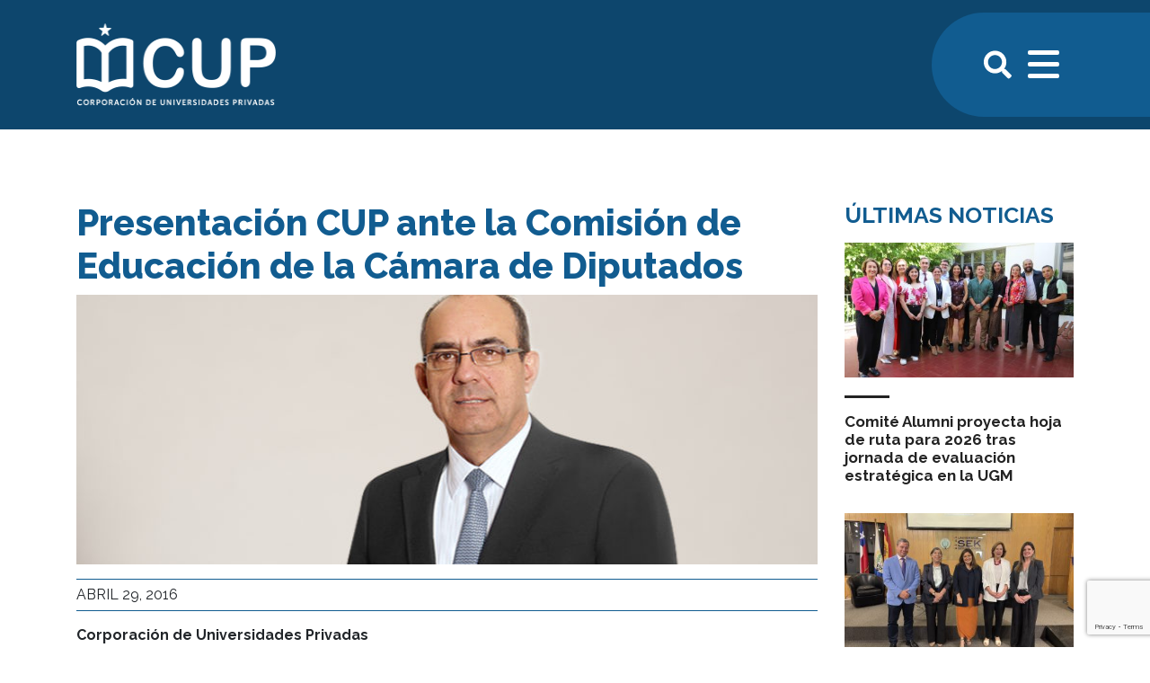

--- FILE ---
content_type: text/html; charset=UTF-8
request_url: https://www.cupchile.cl/2016/04/29/presentacion-cup-ante-la-comision-de-educacion-de-la-camara-de-diputados/
body_size: 59929
content:
<!DOCTYPE html PUBLIC "-//W3C//DTD XHTML 1.0 Strict//EN"
    "http://www.w3.org/TR/xhtml1/DTD/xhtml1-strict.dtd">
<html xmlns="http://www.w3.org/1999/xhtml" dir="ltr" lang="es" prefix="og: https://ogp.me/ns#">
<head profile="http://gmpg.org/xfn/11">
	<meta http-equiv="Content-Type" content="text/html; charset=UTF-8" />
		
	<link rel="stylesheet" href="https://www.cupchile.cl/wp-content/themes/cup2023/style.css" type="text/css" />
	
	<meta name="viewport" content="width=device-width, initial-scale=1.0, maximum-scale=1, minimum-scale=1">
	
	<link href="https://www.cupchile.cl/wp-content/themes/cup2023/css/bootstrap-4.4.1.css" rel="stylesheet" />
	<link rel="preconnect" href="https://fonts.googleapis.com" />
	<link rel="preconnect" href="https://fonts.gstatic.com" />
	<link href="https://fonts.googleapis.com/css2?family=Raleway:wght@400;500;600;700;800&display=swap" rel="stylesheet" />
	<link href="https://www.cupchile.cl/wp-content/themes/cup2023/css/slick.css" rel="stylesheet" />
	<script src="https://kit.fontawesome.com/8b8630c4f6.js"></script>
	<link href="https://www.cupchile.cl/wp-content/themes/cup2023/css/estilos.css?id=10" rel="stylesheet" />
	
	<link rel="pingback" href="https://www.cupchile.cl/xmlrpc.php" />
				<style>img:is([sizes="auto" i], [sizes^="auto," i]) { contain-intrinsic-size: 3000px 1500px }</style>
	
		<!-- All in One SEO 4.8.8 - aioseo.com -->
		<title>Presentación CUP ante la Comisión de Educación de la Cámara de Diputados - CupChile</title>
	<meta name="description" content="Corporación de Universidades Privadas Comisión de Educación, Cámara de Diputados Santiago, 29 de agosto de 2016 Opinión sobre nueva institucionalidad A nombre de la Corporación de Universidades Privadas (CUP) agradecemos la oportunidad que se nos brinda de entregar nuestra opinión sobre el “Proyecto de Ley de Educación Superior” que el Ejecutivo ha sometido a la" />
	<meta name="robots" content="max-image-preview:large" />
	<meta name="author" content="admin_cat"/>
	<link rel="canonical" href="https://www.cupchile.cl/2016/04/29/presentacion-cup-ante-la-comision-de-educacion-de-la-camara-de-diputados/" />
	<meta name="generator" content="All in One SEO (AIOSEO) 4.8.8" />
		<meta property="og:locale" content="es_ES" />
		<meta property="og:site_name" content="CupChile - Corporación de Universidades Privadas" />
		<meta property="og:type" content="article" />
		<meta property="og:title" content="Presentación CUP ante la Comisión de Educación de la Cámara de Diputados - CupChile" />
		<meta property="og:description" content="Corporación de Universidades Privadas Comisión de Educación, Cámara de Diputados Santiago, 29 de agosto de 2016 Opinión sobre nueva institucionalidad A nombre de la Corporación de Universidades Privadas (CUP) agradecemos la oportunidad que se nos brinda de entregar nuestra opinión sobre el “Proyecto de Ley de Educación Superior” que el Ejecutivo ha sometido a la" />
		<meta property="og:url" content="https://www.cupchile.cl/2016/04/29/presentacion-cup-ante-la-comision-de-educacion-de-la-camara-de-diputados/" />
		<meta property="og:image" content="https://www.cupchile.cl/wp-content/uploads/2017/12/noticias_tamano_01.jpg" />
		<meta property="og:image:secure_url" content="https://www.cupchile.cl/wp-content/uploads/2017/12/noticias_tamano_01.jpg" />
		<meta property="og:image:width" content="848" />
		<meta property="og:image:height" content="420" />
		<meta property="article:published_time" content="2016-04-29T12:59:12+00:00" />
		<meta property="article:modified_time" content="2016-04-29T12:59:12+00:00" />
		<meta name="twitter:card" content="summary_large_image" />
		<meta name="twitter:title" content="Presentación CUP ante la Comisión de Educación de la Cámara de Diputados - CupChile" />
		<meta name="twitter:description" content="Corporación de Universidades Privadas Comisión de Educación, Cámara de Diputados Santiago, 29 de agosto de 2016 Opinión sobre nueva institucionalidad A nombre de la Corporación de Universidades Privadas (CUP) agradecemos la oportunidad que se nos brinda de entregar nuestra opinión sobre el “Proyecto de Ley de Educación Superior” que el Ejecutivo ha sometido a la" />
		<meta name="twitter:image" content="https://www.cupchile.cl/wp-content/uploads/2017/12/noticias_tamano_01.jpg" />
		<script type="application/ld+json" class="aioseo-schema">
			{"@context":"https:\/\/schema.org","@graph":[{"@type":"BlogPosting","@id":"https:\/\/www.cupchile.cl\/2016\/04\/29\/presentacion-cup-ante-la-comision-de-educacion-de-la-camara-de-diputados\/#blogposting","name":"Presentaci\u00f3n CUP ante la Comisi\u00f3n de Educaci\u00f3n de la C\u00e1mara de Diputados - CupChile","headline":"Presentaci\u00f3n CUP ante la Comisi\u00f3n de Educaci\u00f3n de la C\u00e1mara de Diputados","author":{"@id":"https:\/\/www.cupchile.cl\/author\/admin_cat\/#author"},"publisher":{"@id":"https:\/\/www.cupchile.cl\/#organization"},"image":{"@type":"ImageObject","url":"https:\/\/www.cupchile.cl\/wp-content\/uploads\/2017\/12\/noticias_tamano_01.jpg","width":848,"height":420,"caption":"Claudio Ruff, Director y Secretario General CUP."},"datePublished":"2016-04-29T09:59:12-03:00","dateModified":"2016-04-29T09:59:12-03:00","inLanguage":"es-ES","mainEntityOfPage":{"@id":"https:\/\/www.cupchile.cl\/2016\/04\/29\/presentacion-cup-ante-la-comision-de-educacion-de-la-camara-de-diputados\/#webpage"},"isPartOf":{"@id":"https:\/\/www.cupchile.cl\/2016\/04\/29\/presentacion-cup-ante-la-comision-de-educacion-de-la-camara-de-diputados\/#webpage"},"articleSection":"Noticias CUP"},{"@type":"BreadcrumbList","@id":"https:\/\/www.cupchile.cl\/2016\/04\/29\/presentacion-cup-ante-la-comision-de-educacion-de-la-camara-de-diputados\/#breadcrumblist","itemListElement":[{"@type":"ListItem","@id":"https:\/\/www.cupchile.cl#listItem","position":1,"name":"Home","item":"https:\/\/www.cupchile.cl","nextItem":{"@type":"ListItem","@id":"https:\/\/www.cupchile.cl\/category\/cup_noticias\/#listItem","name":"Noticias CUP"}},{"@type":"ListItem","@id":"https:\/\/www.cupchile.cl\/category\/cup_noticias\/#listItem","position":2,"name":"Noticias CUP","item":"https:\/\/www.cupchile.cl\/category\/cup_noticias\/","nextItem":{"@type":"ListItem","@id":"https:\/\/www.cupchile.cl\/2016\/04\/29\/presentacion-cup-ante-la-comision-de-educacion-de-la-camara-de-diputados\/#listItem","name":"Presentaci\u00f3n CUP ante la Comisi\u00f3n de Educaci\u00f3n de la C\u00e1mara de Diputados"},"previousItem":{"@type":"ListItem","@id":"https:\/\/www.cupchile.cl#listItem","name":"Home"}},{"@type":"ListItem","@id":"https:\/\/www.cupchile.cl\/2016\/04\/29\/presentacion-cup-ante-la-comision-de-educacion-de-la-camara-de-diputados\/#listItem","position":3,"name":"Presentaci\u00f3n CUP ante la Comisi\u00f3n de Educaci\u00f3n de la C\u00e1mara de Diputados","previousItem":{"@type":"ListItem","@id":"https:\/\/www.cupchile.cl\/category\/cup_noticias\/#listItem","name":"Noticias CUP"}}]},{"@type":"Organization","@id":"https:\/\/www.cupchile.cl\/#organization","name":"CupChile","description":"Corporaci\u00f3n de Universidades Privadas","url":"https:\/\/www.cupchile.cl\/","logo":{"@type":"ImageObject","url":"https:\/\/www.cupchile.cl\/wp-content\/uploads\/2024\/01\/logo-CUP-1.jpg","@id":"https:\/\/www.cupchile.cl\/2016\/04\/29\/presentacion-cup-ante-la-comision-de-educacion-de-la-camara-de-diputados\/#organizationLogo","width":2392,"height":932},"image":{"@id":"https:\/\/www.cupchile.cl\/2016\/04\/29\/presentacion-cup-ante-la-comision-de-educacion-de-la-camara-de-diputados\/#organizationLogo"}},{"@type":"Person","@id":"https:\/\/www.cupchile.cl\/author\/admin_cat\/#author","url":"https:\/\/www.cupchile.cl\/author\/admin_cat\/","name":"admin_cat","image":{"@type":"ImageObject","@id":"https:\/\/www.cupchile.cl\/2016\/04\/29\/presentacion-cup-ante-la-comision-de-educacion-de-la-camara-de-diputados\/#authorImage","url":"https:\/\/secure.gravatar.com\/avatar\/c51fcc61b1b6764d329699ea96cd5de283b344e2ecc207d97083232560bcba23?s=96&d=mm&r=g","width":96,"height":96,"caption":"admin_cat"}},{"@type":"WebPage","@id":"https:\/\/www.cupchile.cl\/2016\/04\/29\/presentacion-cup-ante-la-comision-de-educacion-de-la-camara-de-diputados\/#webpage","url":"https:\/\/www.cupchile.cl\/2016\/04\/29\/presentacion-cup-ante-la-comision-de-educacion-de-la-camara-de-diputados\/","name":"Presentaci\u00f3n CUP ante la Comisi\u00f3n de Educaci\u00f3n de la C\u00e1mara de Diputados - CupChile","description":"Corporaci\u00f3n de Universidades Privadas Comisi\u00f3n de Educaci\u00f3n, C\u00e1mara de Diputados Santiago, 29 de agosto de 2016 Opini\u00f3n sobre nueva institucionalidad A nombre de la Corporaci\u00f3n de Universidades Privadas (CUP) agradecemos la oportunidad que se nos brinda de entregar nuestra opini\u00f3n sobre el \u201cProyecto de Ley de Educaci\u00f3n Superior\u201d que el Ejecutivo ha sometido a la","inLanguage":"es-ES","isPartOf":{"@id":"https:\/\/www.cupchile.cl\/#website"},"breadcrumb":{"@id":"https:\/\/www.cupchile.cl\/2016\/04\/29\/presentacion-cup-ante-la-comision-de-educacion-de-la-camara-de-diputados\/#breadcrumblist"},"author":{"@id":"https:\/\/www.cupchile.cl\/author\/admin_cat\/#author"},"creator":{"@id":"https:\/\/www.cupchile.cl\/author\/admin_cat\/#author"},"image":{"@type":"ImageObject","url":"https:\/\/www.cupchile.cl\/wp-content\/uploads\/2017\/12\/noticias_tamano_01.jpg","@id":"https:\/\/www.cupchile.cl\/2016\/04\/29\/presentacion-cup-ante-la-comision-de-educacion-de-la-camara-de-diputados\/#mainImage","width":848,"height":420,"caption":"Claudio Ruff, Director y Secretario General CUP."},"primaryImageOfPage":{"@id":"https:\/\/www.cupchile.cl\/2016\/04\/29\/presentacion-cup-ante-la-comision-de-educacion-de-la-camara-de-diputados\/#mainImage"},"datePublished":"2016-04-29T09:59:12-03:00","dateModified":"2016-04-29T09:59:12-03:00"},{"@type":"WebSite","@id":"https:\/\/www.cupchile.cl\/#website","url":"https:\/\/www.cupchile.cl\/","name":"CupChile","description":"Corporaci\u00f3n de Universidades Privadas","inLanguage":"es-ES","publisher":{"@id":"https:\/\/www.cupchile.cl\/#organization"}}]}
		</script>
		<!-- All in One SEO -->

<link rel="icon" href="https://www.cupchile.cl/wp-content/uploads/2024/03/icon-1-150x150.png" sizes="32x32" />
<link rel="icon" href="https://www.cupchile.cl/wp-content/uploads/2024/03/icon-1.png" sizes="192x192" />
<link rel="apple-touch-icon" href="https://www.cupchile.cl/wp-content/uploads/2024/03/icon-1.png" />
<meta name="msapplication-TileImage" content="https://www.cupchile.cl/wp-content/uploads/2024/03/icon-1.png" />
	
<!-- Hotjar Tracking Code for https://www.cupchile.cl/ -->
<script>
    (function(h,o,t,j,a,r){
        h.hj=h.hj||function(){(h.hj.q=h.hj.q||[]).push(arguments)};
        h._hjSettings={hjid:1433522,hjsv:6};
        a=o.getElementsByTagName('head')[0];
        r=o.createElement('script');r.async=1;
        r.src=t+h._hjSettings.hjid+j+h._hjSettings.hjsv;
        a.appendChild(r);
    })(window,document,'https://static.hotjar.com/c/hotjar-','.js?sv=');
</script>

<!-- Global site tag (gtag.js) - Google Analytics -->
<script async src="https://www.googletagmanager.com/gtag/js?id=UA-109332394-1"></script>
<script>
	window.dataLayer = window.dataLayer || [];
	function gtag(){dataLayer.push(arguments);}
	gtag('js', new Date());

	gtag('config', 'UA-109332394-1');
</script>

</head>
<body class="wp-singular post-template-default single single-post postid-5772 single-format-standard wp-theme-cup2023">
	<nav class="navbar navbar-collapse">
		<div class="nav_interior">
			<a class="navbar-brand" href="https://www.cupchile.cl">
				<img src="https://www.cupchile.cl/wp-content/themes/cup2023/images/cup-logo-1.png" alt="CupChile" />
			</a>
			<div class="herramientas">
				<form action="https://www.cupchile.cl" class="form-inline" id="searchform" method="get">
	<input type="text" id="s" name="s" class="form-control shadow-none">
	<input type="submit" value="Buscar" id="searchsubmit" >
</form>				<div class="Cont_McButton">
					<a class="McButton" data="hamburger-menu" data-toggle="collapse" data-target="#navbarSupportedContent" aria-controls="navbarSupportedContent" aria-expanded="false" aria-label="Toggle navigation">
						<b></b>
						<b></b>
						<b></b>
					</a>
				</div>
			</div>

		</div>
	</nav>
	
	<div class="collapse navbar-collapse" id="navbarSupportedContent">
		<ul class="navbar-nav mr-auto"><li id="menu-item-17026" class="nav-item dropdown menu-item menu-item-type-custom menu-item-object-custom menu-item-home menu-item-has-children menu-item-17026"><a href="https://www.cupchile.cl/#" class="nav-link">Sobre la CUP</a>
<ul class="sub-menu">
	<li id="menu-item-17027" class="menu-item menu-item-type-post_type menu-item-object-page menu-item-17027"><a href="https://www.cupchile.cl/sobre-nosotros/" class="nav-link">Quienes somos</a></li>
	<li id="menu-item-16542" class="menu-item menu-item-type-post_type menu-item-object-page menu-item-16542"><a href="https://www.cupchile.cl/equipo-directivo/" class="nav-link">Directorio</a></li>
	<li id="menu-item-16973" class="menu-item menu-item-type-post_type menu-item-object-page menu-item-16973"><a href="https://www.cupchile.cl/mision-y-vision-2/" class="nav-link">Misión y Visión</a></li>
	<li id="menu-item-16789" class="menu-item menu-item-type-post_type menu-item-object-page menu-item-16789"><a href="https://www.cupchile.cl/estatutos-y-memorias/" class="nav-link">Estatutos y Memorias</a></li>
</ul>
</li>
<li id="menu-item-13752" class="nav-item menu-item menu-item-type-custom menu-item-object-custom menu-item-13752"><a href="https://www.cupchile.cl/universidades-asociadas/" class="nav-link">Nuestras universidades</a></li>
<li id="menu-item-13753" class="nav-item dropdown menu-item menu-item-type-custom menu-item-object-custom menu-item-home menu-item-has-children menu-item-13753"><a href="https://www.cupchile.cl/" class="nav-link">Comités</a>
<ul class="sub-menu">
	<li id="menu-item-16610" class="menu-item menu-item-type-post_type menu-item-object-page menu-item-16610"><a href="https://www.cupchile.cl/comite-de-egresados/" class="nav-link">Alumni</a></li>
	<li id="menu-item-16634" class="menu-item menu-item-type-post_type menu-item-object-page menu-item-16634"><a href="https://www.cupchile.cl/comite-de-aseguramiento-de-la-calidad/" class="nav-link">Aseguramiento de la Calidad</a></li>
	<li id="menu-item-17193" class="menu-item menu-item-type-post_type menu-item-object-page menu-item-17193"><a href="https://www.cupchile.cl/comite-discapacidad-y-neurodiversidad/" class="nav-link">Discapacidad y Neurodiversidad</a></li>
	<li id="menu-item-16529" class="menu-item menu-item-type-post_type menu-item-object-page menu-item-16529"><a href="https://www.cupchile.cl/comite-de-admision/" class="nav-link">Ferias Universitarias</a></li>
	<li id="menu-item-16526" class="menu-item menu-item-type-post_type menu-item-object-page menu-item-16526"><a href="https://www.cupchile.cl/comite-de-genero-inclusion-y-equidad/" class="nav-link">Género</a></li>
	<li id="menu-item-16527" class="menu-item menu-item-type-post_type menu-item-object-page menu-item-16527"><a href="https://www.cupchile.cl/comite-de-investigacion/" class="nav-link">Investigación</a></li>
	<li id="menu-item-16530" class="menu-item menu-item-type-post_type menu-item-object-page menu-item-16530"><a href="https://www.cupchile.cl/comite-de-relaciones-internacionales/" class="nav-link">Relaciones Internacionales</a></li>
	<li id="menu-item-16528" class="menu-item menu-item-type-post_type menu-item-object-page menu-item-16528"><a href="https://www.cupchile.cl/comite-de-salud/" class="nav-link">Salud</a></li>
	<li id="menu-item-16531" class="menu-item menu-item-type-post_type menu-item-object-page menu-item-16531"><a href="https://www.cupchile.cl/comite-de-vicerrectores-academicos/" class="nav-link">Vicerrectores Académicos</a></li>
</ul>
</li>
<li id="menu-item-16677" class="nav-item menu-item menu-item-type-post_type menu-item-object-page menu-item-16677"><a href="https://www.cupchile.cl/proyectos/" class="nav-link">Proyectos</a></li>
<li id="menu-item-13755" class="nav-item menu-item menu-item-type-custom menu-item-object-custom menu-item-home menu-item-has-children menu-item-13755"><a href="https://www.cupchile.cl/" class="nav-link">Difusión</a>
<ul class="sub-menu">
	<li id="menu-item-13756" class="menu-item menu-item-type-custom menu-item-object-custom menu-item-13756"><a href="https://www.cupchile.cl/category/prensa/" class="nav-link">Prensa</a></li>
	<li id="menu-item-13757" class="menu-item menu-item-type-custom menu-item-object-custom menu-item-13757"><a href="https://www.cupchile.cl/category/noticias/" class="nav-link">Noticias</a></li>
	<li id="menu-item-16635" class="nav-item menu-item menu-item-type-taxonomy menu-item-object-category menu-item-16635"><a href="https://www.cupchile.cl/category/carta_columnas/" class="nav-link">Opinión</a></li>
	<li id="menu-item-16652" class="menu-item menu-item-type-taxonomy menu-item-object-category menu-item-16652"><a href="https://www.cupchile.cl/category/boletines/" class="nav-link">Boletines</a></li>
</ul>
</li>
<li id="menu-item-13760" class="nav-item menu-item menu-item-type-custom menu-item-object-custom menu-item-13760"><a href="https://www.cupchile.cl/contacto/" class="nav-link">Contacto</a></li>
</ul>		
		<ul class="redes">
			<li><a href="https://www.facebook.com/CupChile/" target="_blank"><i class="fa-brands fa-square-facebook"></i></a></li>
			<li><a href="https://twitter.com/cupchile" target="_blank"><i class="fa-brands fa-square-x-twitter"></i></a></li>
			<li><a href="https://www.linkedin.com/company/cup-chile/" target="_blank"><i class="fa-brands fa-linkedin"></i></a></li>
			<li><a href="https://www.instagram.com/cup_chile/" target="_blank"><i class="fa-brands fa-square-instagram"></i></a></li>
		</ul>
	</div>

<div class="container interior_single">
	<div class="row">


		<div class="col-md-9">
				<div class="titulo_interior">
				<h2>Presentación CUP ante la Comisión de Educación de la Cámara de Diputados</h2>
			</div>
									
			
			
			
				<figure class="figure_single">
					<img width="768" height="380" src="https://www.cupchile.cl/wp-content/uploads/2017/12/noticias_tamano_01.jpg" class="attachment-768x528x1 size-768x528x1 wp-post-image" alt="Claudio Ruff, Director y Secretario General CUP." decoding="async" fetchpriority="high" srcset="https://www.cupchile.cl/wp-content/uploads/2017/12/noticias_tamano_01.jpg 848w, https://www.cupchile.cl/wp-content/uploads/2017/12/noticias_tamano_01-300x149.jpg 300w, https://www.cupchile.cl/wp-content/uploads/2017/12/noticias_tamano_01-768x380.jpg 768w" sizes="(max-width: 768px) 100vw, 768px" />				</figure>
						
			<div class="data">abril 29, 2016 </div>

			<div class="entry">
				
				<p><strong>Corporación de Universidades Privadas</strong><br />
<strong> Comisión de Educación, Cámara de Diputados</strong><br />
<strong> Santiago, 29 de agosto de 2016</strong></p>
<h3>Opinión sobre nueva institucionalidad</h3>
<p>A nombre de la Corporación de Universidades Privadas (CUP) agradecemos la oportunidad que se nos brinda de entregar nuestra opinión sobre el “Proyecto de Ley de Educación Superior” que el Ejecutivo ha sometido a la consideración de la H. Cámara de Diputados por mensaje N° 110/364 de 4 de julio de 2016.<br />
En nuestra intervención nos concentraremos en los ejes conceptuales del proyecto y haremos llegar en los próximos días un documento, en el que estamos trabajando, para someterlo a la consideración de esta Comisión.<br />
En el preámbulo de dicho mensaje se señala: “Hoy nos enfrentamos como sociedad a importantes desafíos para robustecer el sistema de educación superior, los que resultan ineludibles para avanzar de manera firme hacia etapas más consolidadas de desarrollo.”</p>
<p>Compartimos esta afirmación y creemos que es necesario fortalecer el sistema y las instituciones, promover la calidad, la equidad y la inclusión.</p>
<p>Nuestra Corporación reúne a 16 universidades y representa al 24,2% del total de los alumnos universitarios del país (CNED 2014). Las instituciones que la componen comparten un conjunto de principios y valores que son testimonio de nuestro compromiso con la sociedad y con los estudiantes.<br />
Las universidades son espacios en los que se respeta y promueve la libertad de enseñanza y de formación. Los poderes públicos y las universidades, cada uno en su ámbito de competencia, deben garantizar y promover el respeto a esta libertad fundamental.</p>
<p>Defendemos la igualdad de trato y la no discriminación con todos los alumnos. Acceder a los beneficios que provee el Estado es un derecho que les pertenece como chilenos y chilenas.</p>
<p>Valoramos la existencia de un sistema de provisión mixta que ha hecho posible el aumento de la cobertura de la educación superior, facilitando el acceso a jóvenes y adultos que son primera generación en sus familias en alcanzar este nivel educativo. La participación de los jóvenes de menores ingresos debe seguir promoviéndose para disminuir las desigualdades existentes en nuestro país.</p>
<p>Defendemos un tratamiento no discriminatorio a las instituciones, junto con la creación de un espacio en el que todas las instituciones puedan participar en los procesos de reflexión y discusión sobre la Educación Superior.<br />
Reafirmamos nuestro compromiso con la calidad y la mejora continua. La acreditación ha contribuido a mejorar los procesos de gestión institucional, a establecer indicadores de resultados y de eficiencia docente y a mejorar la transparencia y la comparabilidad de las instituciones. Existen importantes espacios de mejoramiento de la institucionalidad vigente y existen los consensos necesarios para avanzar.</p>
<p>Valoramos la diversidad de proyectos de las universidades chilenas, declarados en su misión y visión, y promovemos la complementariedad de las instituciones en el desarrollo de la investigación y la docencia, de acuerdo con sus fortalezas académicas, su ubicación geográfica o su sello institucional.</p>
<p>Compartimos la convicción que Chile necesita un marco regulatorio que, reconociendo los avances y las deficiencias existentes, preserve la autonomía y fomente las capacidades de innovación de las instituciones. Que, además, asegure la calidad de la formación impartida a todos los estudiantes que cifran en las universidades sus aspiraciones de progreso económico y social.</p>
<p>Es desde esta perspectiva que planteamos nuestra contribución a la discusión del proyecto de ley presentado por el Ejecutivo. En el Mensaje se declara que los objetivos fundamentales del proyecto son lograr inclusión, calidad y pertinencia en el sistema. Existe un amplio consenso sobre ellos, y la CUP los comparte plenamente, sin embargo, creemos que el diseño y los instrumentos que establece este proyecto de ley son contradictorios con esos objetivos.</p>
<p>Nos preocupa la carencia de un diagnóstico que respalde lo que se plantea en este proyecto, porque no existe una crisis universitaria en Chile, los problemas son solucionables, requerimos mayor regulación, pero sobre lo que no funciona bien. Se continúa haciendo afirmaciones sobre el futuro deseable a partir de situaciones ya superadas, como son los serios problemas y delitos que existieron en acreditaciones hace varios años.<br />
Trataremos de plantear con claridad y brevedad nuestros puntos de vista, dejando para otra oportunidad la visión general y específica sobre lo que debería hacerse.</p>
<h3>Equidad e inclusión:</h3>
<p>Manifestamos nuestra preocupación respecto a la instalación de un sistema único de acceso que, en definitiva, puede operar como un mecanismo de selección, cuyos márgenes estarían determinados por la disponibilidad de recursos para financiar a los estudiantes. Estaríamos, de hecho, estableciendo un sistema único de selección que, dadas las profundas inequidades de nuestra sociedad, beneficiaría a los grupos de mayor nivel socio cultural, en desmedro de los sectores más vulnerables.</p>
<p>Las Universidades que componen el CUP han manifestado su vocación de inclusión. Por ello quisiéramos expresar una especial preocupación en esta materia.</p>
<p>Un sistema único de acceso, administrado por la Subsecretaría, completamente dependiente de los recursos públicos para el financiamiento de la matrícula, tiene el riesgo de reproducir y aún amplificar las desigualdades sociales hoy existentes, perjudicando especialmente a los sectores más vulnerables. Lo anterior ocurre porque, si no existen recursos para financiar a todos los estudiantes, se limita el acceso y podría revertirse la tendencia que Chile ha tenido en los últimos años de promover mayor igualdad de oportunidades en la educación, que ha sido posible por una fuerte expansión de la cobertura.</p>
<p>En este proyecto parece que subyace la idea que es conveniente disminuir el número de estudiantes universitarios, disminuyendo, por tanto, la cobertura que se ha logrado. Esta impresión se ha visto influida por diversas declaraciones de autoridades gubernamentales, que expresan la conveniencia de reducir la admisión a las universidades, lo que sin duda ocurrirá con las carreras de pedagogía. Eso traduce una visión sesgada y en buena medida elitista respecto al acceso e inclusión; se olvida que los resultados de la PSU dejan bajo 500 puntos a la mitad de quienes la rindieron; no considera que la cobertura de los jóvenes del quintil más alto es 3 veces la de los 2 quintiles más bajos; que culturalmente no solo el ingreso motiva a las familias chilenas a identificar el acceso a la universidad como algo muy deseado; no analiza las diferencias de ingresos ni la necesidad de abrir más oportunidades para la formación de trabajadores. Tampoco toma en cuenta que desde hace algunos años es mayor el ingreso a IP y CFT que a las universidades, lo que varió el 2016 por la gratuidad que solo existió para algunas universidades.</p>
<p>Calidad.</p>
<p>Las CUP comparte y apoya la obligatoriedad de la acreditación. Creemos que es un mecanismo que, apropiadamente aplicado, contribuye significativamente a mejorar la gestión, la docencia y a instalar una cultura de calidad en las instituciones. Todos quienes nos hemos sometido a procesos de acreditación sabemos que se trata de un proceso complejo y exigente, que apreciamos y valoramos por lo que significa para el desarrollo de las propias instituciones: El proceso de autoevaluación promueve una mirada crítica en la que participa toda la comunidad, se detectan fortalezas y debilidades y se establece un plan de mejora.</p>
<p>La acreditación como instrumento, consistente en autoevaluación y el juicio de pares, se funda en la convicción que no hay mejor regulación de la calidad que el compromiso con la mejora continua de la propia institución, y se funda en el reconocimiento y respeto por la autonomía universitaria.</p>
<p>Creemos que los cambios que introduce el proyecto en materia de acreditación reducen drásticamente la riqueza y diversidad del sistema y reproducen un modelo de institución más propio del siglo XX que del siglo XXI. Definir categorías rígidas en las que se clasificarían las instituciones, de las cuales resulta muy difícil moverse, terminarían por consolidar un sistema formalmente homogéneo, con escasísimo margen para la innovación y la diversificación. Ello resulta enteramente contradictorio con los desafíos que enfrentan la educación superior en la sociedad del conocimiento, y va en sentido contrario a las tendencias de cambio que se están produciendo a nivel internacional.</p>
<p>La Comisión Nacional de Acreditación, transformada en Consejo para la Calidad, pierde su autonomía y se convierte en un servicio público descentralizado. Se establece que será la Subsecretaría de Educación Superior, en consulta con el Consejo para la Calidad y el CNED, la que fijará los criterios y estándares de calidad. Por lo tanto, a través de la fijación de criterios y estándares, en un escenario de acreditación obligatoria, la Subsecretaría de Educación influirá decisivamente en el diseño institucional afectando la diversidad del sistema y restringiendo significativamente la autonomía de las instituciones.</p>
<p>La acreditación, en este diseño, es más un mecanismo de fiscalización regulatoria y sanción que un instrumento de acompañamiento a las instituciones en un proceso de mejora continua de la calidad, que es la característica fundamental del concepto mismo de acreditación, que es muy diferente a una auditoría, como parece desprenderse de algunos artículos del proyecto.</p>
<p>Asimismo, salvo en la categoría máxima, que se denomina como A, la autonomía queda fuertemente limitada. Las instituciones clasificadas como B y C quedan virtualmente interdictas, sujetas en sus decisiones al control de la Subsecretaría en materias fundamentales para el desarrollo de las universidades.</p>
<p>Ese control supone, además, una capacidad de planificación y análisis sobre las tendencias productivas y económicas que no responden a una época de cambios sociales, demográficos, culturales y tecnológicos; consideremos que un estudiante que se matricule el año 2017 recién se incorporará al mundo del trabajo profesional el 2021, y en algunos casos el 2024. ¿Es posible proyectar necesidades del país, situación del mercado laboral, preferencias en consumo, énfasis de la inversión? Pensemos en lo que ocurre hoy con la minería en Chile, tanto respecto a lo que se pensaba hace 6 años, como en relación a lo que ocurriría en 6 años más. Es indispensable proyectar tendencias generales para definir perfiles de carreras y programas de asignaturas, pero sobre todo se requiere flexibilidad y capacidad de responder con rapidez a los cambios que, eso sí lo sabemos, van a ocurrir.</p>
<p>En cuanto al resultado de la acreditación institucional, se elimina la instancia de apelación al CNED, con lo cual, ante decisiones que pueden ser arbitrarias o ilegales, se abre la puerta para una judicialización como mecanismo alternativo a la apelación ante organismos técnicos.</p>
<p>Respecto a la composición del Consejo se establece que los comisionados serán reclutados a través del sistema de alta dirección pública, pero serán designados por el Presidente o Presidenta de la República. Este mecanismo no asegura la imparcialidad y objetividad de los comisionados, pudiendo existir representaciones gremiales y especies de “cuoteo” en la búsqueda de equilibrios políticos. Por otra parte, en tanto la pertenencia al Consejo no sea de dedicación absoluta, seguirán existiendo dudas sobre la real autonomía e independencia del organismo, en un sistema que es bastante pequeño y endogámico.</p>
<p>El mecanismo de acreditación institucional incluye a las carreras, definiendo un sistema muy engorroso e ineficiente. Una universidad que imparte 20 carreras, entre las que está Medicina y tres Pedagogías, por dar un ejemplo, debería acreditar simultáneamente a la acreditación institucional 9 carreras, movilizando enormes recursos de la acreditada y de la Agencia, que debería tener al menos a 30 pares evaluadores en esa instancia, lo que no parece razonable ni posible. También debe considerarse la importancia que tiene la acreditación individual de carreras, desde el punto de vista de la mejoría en la calidad de la formación que una universidad imparte, lo que es un objetivo clave de cualquier proceso de acreditación. Es enteramente diferente a lo antes planteado que la definición que se adopte mantenga o no la acreditación de carreras en agencias privadas.</p>
<p>Como hemos señalado, se declara que el objetivo del proyecto es mejorar la calidad pero, los instrumentos y mecanismos propuestos, no aseguran que esa finalidad vaya a lograrse.</p>
<h3>Complejidad y aranceles.</h3>
<p>Estamos de acuerdo con la necesidad de hacer reformas al sistema de Educación Superior, teniendo para ello una mirada integral del sistema, el cual requiere con urgencia facilitar la articulación entre niveles formativos y valorizar el rol de la docencia universitaria, como un espacio de formación profesional y personal. Poco de eso se observa en el proyecto, que se orienta hacia la obligatoriedad del desarrollo en el más alto nivel de las funciones de investigación y vinculación con el medio, para todas las universidades. Esa conceptualización, que ha sido planteada como Universidades Complejas, no responde a la realidad del país, ni a lo que ocurre en los países desarrollados, porque el país requiere universidades que hagan investigación de nivel internacional, pero no es posible exigir que todas lo hagan, porque no existen los recursos humanos ni financieros para lograrlo. Las instituciones orientadas a la docencia, con algunas pocas áreas de investigación, son la mayoría en los sistemas de educación superior en casi todos los países, con denominaciones que responden a sus objetivos y también a la cultura del país.</p>
<p>Se desconoce la realidad internacional, e incluso las clasificaciones hechas por el propio MINEDUC, cuando se cuestiona la existencia de universidades preferentemente docentes. Esto no significa renunciar al desarrollo de investigación en esas instituciones, ni menos no tener científicos de nivel internacional en las instituciones de mayor complejidad, sino que reconoce que lograr eso exige contar con más recursos y que lo importante es que algunas instituciones tengan las características de universidades de investigación, ojalá entre las mejores del mundo. En la práctica, es un tema de gradación, y no sirven las definiciones dicotómicas, con alto grado de voluntarismo y desinformación.</p>
<p>Por otra parte, la exigencia acerca de desarrollar investigación científica, resulta contradictoria con establecer un sistema de fijación de aranceles que se basa solo en costos de docencia, y cuyo resultado podría ser reducir los ingresos de las instituciones, a juzgar por lo ocurrido este año con la gratuidad.</p>
<p>Además de lo anterior, vemos un problema técnico en la definición de aranceles universitarios basado en el costo de la docencia. Eso es particularmente complejo, incluso es equivocado, porque es prácticamente imposible separar lo que se destina a diferentes niveles de formación, y a distintas funciones. Esto ocurre por la existencia de recursos comunes o compartidos por todos los niveles y funciones, como son los profesores, personal de apoyo, laboratorios e insumos, que representan el mayor gasto de las instituciones. La realidad y la práctica desafían a los algoritmos más refinados. Es común impartir cursos que son considerados parte de un programa de magister, pero pueden ser tomados para cumplir los requisitos del pregrado, y se desarrollan en un laboratorio que también es utilizado para hacer investigaciones. En el siguiente semestre, el profesor no hace docencia de pregrado, porque es guía de un grupo de estudiantes de post grado. Por lo tanto, aislar los costos de docencia es muy difícil y puede ser bastante arbitrario, tanto como definir una variación permitida del 20% sobre el arancel de referencia promediado entre carreras, según la acreditación de la universidad, que es lo que existe este año.</p>
<p>Es evidente la necesidad de definir montos para determinar el valor de la transferencia para tener gratuidad; el problema es que se pretenda separar lo que no es posible separar.</p>
<h3>Regulación e institucionalidad</h3>
<p>Valoramos que se cree la Subsecretaría de Educación Superior para darle a la educación terciaria el trato que requiere su importancia y especificidad. Sin embargo la institucionalidad que se propone se construye sobre la base de la actual División de Educación Superior del Ministerio de Educación, sin mayores cambios, a la que se le asignan importantes y variadas funciones para las cuales no cuenta con las competencias y capacidades que se requieren para ejercer eficientemente tales atribuciones. El riesgo es la ineficiencia, la burocracia y el formalismo que caracterizan a instituciones públicas mal dotadas.</p>
<p>Creemos que es importante que se defina con claridad cuáles son las actividades prohibidas y permitidas, especialmente en relación a contratos con relacionados. La creación de una Superintendencia que vele por el cumplimiento de la normativa en esta dimensión es importante. Todos los recursos públicos, que son aportados por todos los chilenos, deben ser utilizados en los fines para los que fueron destinados; en ese sentido, la Superintendencia debe tener mecanismos de control, junto con partir de las experiencia de lo que hoy realiza, con rigurosidad y profesionalismo, la Comisión Ingresa. No es cierto que actualmente no existan controles en materia del uso de los recursos transferidos por becas y créditos a los estudiantes, o por proyectos de diferentes organismos públicos.</p>
<p>Todas estas regulaciones deben equilibrarse con la necesidad imprescindible de salvaguardar la autonomía de las instituciones en el ámbito administrativo y financiero, junto con evitar la superposición de las atribuciones de las diferentes agencias estatales que se establecen. En esa dirección, es incorrecto e ineficiente que la Superintendencia tenga funciones que corresponden al aseguramiento de la calidad. Desde ese punto de vista, las atribuciones de la Superintendencia son tan grandes que sería posible intervenir una institución si se considera que existen debilidades financieras. Esto, sin duda, es un escenario proclive a la discriminación arbitraria, que puede llevar a la profecía autocumplida.</p>
<h3>Organismo articulador del sistema universitario.</h3>
<p>Tratándose de un proyecto de reforma de la institucionalidad se echa de menos la consideración de un espacio de articulación en el que participen todas las instituciones acreditadas.</p>
<h3>Atención preferente a las universidades estatales.</h3>
<p>Nos resulta muy clara la lógica, que se expresa en la experiencia comparada, de la existencia de un trato especial a las universidades del estado, a las cuales se les asignan en su calidad de tales acciones especiales, junto con la creación de un fondo público con este propósito. Eso requiere dar cuenta del cumplimiento de tales encargos, en un proceso de asignación de los recursos hecho con transparencia y estableciendo mecanismos adecuados de rendición de cuentas.</p>
<p>La educación superior es objeto de análisis y de reformas en muchos países y en estos procesos es posible destacar un conjunto de tendencias que apuntan a fortalecer a las instituciones dotándolas de mayor autonomía, favoreciendo la diversidad, la especialización y la innovación, al tiempo que se avanza en regulación, información y transparencia. Tendencias de las cuales el proyecto en discusión no sólo no considera sino que avanza en la dirección contraria restringiendo la autonomía, la diversidad y las posibilidades de innovación y especialización.</p>
<p><a href="https://www.cupchile.cl/wp-content/uploads/2017/09/PPT-C.-Diputados_final.pdf"><img decoding="async" class="alignleft wp-image-5237" src="https://www.cupchile.cl/wp-content/uploads/2017/09/bottom_02-e1510929234301-300x48.jpg" alt="Descargar Presentación CUP" width="400" height="64" srcset="https://www.cupchile.cl/wp-content/uploads/2017/09/bottom_02-e1510929234301-300x48.jpg 300w, https://www.cupchile.cl/wp-content/uploads/2017/09/bottom_02-e1510929234301.jpg 400w" sizes="(max-width: 400px) 100vw, 400px" /></a> </p>

								
				
			</div>
			
						
		</div>
		<div class="col-md-3 sidebar">
			<div class="titulo_interior">
				<h3>Últimas Noticias</h3>
			</div>
							<div class="card">
					<a href="https://www.cupchile.cl/2025/12/12/comite-alumni-proyecta-hoja-de-ruta-para-2026-tras-jornada-de-evaluacion-estrategica-en-la-ugm/" class="img_home">
													<img width="353" height="231" src="https://www.cupchile.cl/wp-content/uploads/2025/12/Comite-Genero-Diciembre-2025-353x231.jpg" class="attachment-353x231x1xcard-img-top size-353x231x1xcard-img-top wp-post-image" alt="" decoding="async" loading="lazy" />											</a>
					<div class="card-body">
												<h3 class="card-title"><a href="https://www.cupchile.cl/2025/12/12/comite-alumni-proyecta-hoja-de-ruta-para-2026-tras-jornada-de-evaluacion-estrategica-en-la-ugm/">Comité Alumni proyecta hoja de ruta para 2026 tras jornada de evaluación estratégica en la UGM</a></h3>
					</div>
				</div>
							<div class="card">
					<a href="https://www.cupchile.cl/2025/12/12/liderazgo-femenino-y-desafios-de-la-alta-direccion-marcan-exitoso-seminario-de-la-cup-con-grandes-panelistas/" class="img_home">
													<img width="353" height="231" src="https://www.cupchile.cl/wp-content/uploads/2025/12/Mujeres-3-353x231.jpeg" class="attachment-353x231x1xcard-img-top size-353x231x1xcard-img-top wp-post-image" alt="" decoding="async" loading="lazy" />											</a>
					<div class="card-body">
												<h3 class="card-title"><a href="https://www.cupchile.cl/2025/12/12/liderazgo-femenino-y-desafios-de-la-alta-direccion-marcan-exitoso-seminario-de-la-cup-con-grandes-panelistas/">Liderazgo femenino y desafíos de la alta dirección marcan exitoso seminario de la CUP con grandes panelistas</a></h3>
					</div>
				</div>
							<div class="card">
					<a href="https://www.cupchile.cl/2025/12/12/directorio-de-la-cup-sesiona-en-la-umc-consolida-proyeccion-regional-tras-mision-a-brasil-y-aborda-agenda-legislativa-prioritaria/" class="img_home">
													<img width="353" height="231" src="https://www.cupchile.cl/wp-content/uploads/2025/12/Directorio-1-353x231.jpg" class="attachment-353x231x1xcard-img-top size-353x231x1xcard-img-top wp-post-image" alt="" decoding="async" loading="lazy" />											</a>
					<div class="card-body">
												<h3 class="card-title"><a href="https://www.cupchile.cl/2025/12/12/directorio-de-la-cup-sesiona-en-la-umc-consolida-proyeccion-regional-tras-mision-a-brasil-y-aborda-agenda-legislativa-prioritaria/">Directorio de la CUP sesiona en la UMC: consolida proyección regional tras misión a Brasil y aborda agenda legislativa prioritaria</a></h3>
					</div>
				</div>
					</div>

		</div>
	</div>
</div>

	<footer>
		<div class="footer1">
			<div class="container">
				<div class="row">
					<div class="col-lg-3">
						<h5>CORPORACIÓN DE UNIVERSIDADES PRIVADAS<br><br>
						SANTIAGO - CHILE</h5>
					</div>
					<div class="col-lg-2">
						<h5>CONTACTO</h5>
						<p><a href="mailto:contacto@cupchile.cl" target="_black">contacto@cupchile.cl</a></p>
					</div>
					<div class="col-lg-2">
						<h5>SÍGUENOS</h5>
						<ul>
							<li><a href="https://www.facebook.com/CupChile/" target="_blank"><i class="fa-brands fa-square-facebook"></i></a></li>
							<li><a href="https://twitter.com/cupchile" target="_blank"><i class="fa-brands fa-square-x-twitter"></i></a></li>
							<li><a href="https://www.linkedin.com/company/cup-chile/" target="_blank"><i class="fa-brands fa-linkedin"></i></a></li>
							<li><a href="https://www.instagram.com/cup_chile/" target="_blank"><i class="fa-brands fa-square-instagram"></i></a></li>
						</ul>
					</div>
					<div class="col-lg-4">
						<h5>SUSCRÍBETE A NUESTRO NEWSLETTER</h5>
						
<div class="wpcf7 no-js" id="wpcf7-f16653-o1" lang="es-ES" dir="ltr" data-wpcf7-id="16653">
<div class="screen-reader-response"><p role="status" aria-live="polite" aria-atomic="true"></p> <ul></ul></div>
<form action="/2016/04/29/presentacion-cup-ante-la-comision-de-educacion-de-la-camara-de-diputados/#wpcf7-f16653-o1" method="post" class="wpcf7-form init" aria-label="Formulario de contacto" novalidate="novalidate" data-status="init">
<fieldset class="hidden-fields-container"><input type="hidden" name="_wpcf7" value="16653" /><input type="hidden" name="_wpcf7_version" value="6.1.2" /><input type="hidden" name="_wpcf7_locale" value="es_ES" /><input type="hidden" name="_wpcf7_unit_tag" value="wpcf7-f16653-o1" /><input type="hidden" name="_wpcf7_container_post" value="0" /><input type="hidden" name="_wpcf7_posted_data_hash" value="" /><input type="hidden" name="_wpcf7_recaptcha_response" value="" />
</fieldset>
<div class="contenido_form">
	<p><span class="wpcf7-form-control-wrap" data-name="your-name"><input size="40" maxlength="400" class="wpcf7-form-control wpcf7-text wpcf7-validates-as-required" autocomplete="name" aria-required="true" aria-invalid="false" placeholder="Nombre" value="" type="text" name="your-name" /></span><span class="wpcf7-form-control-wrap" data-name="your-email"><input size="40" maxlength="400" class="wpcf7-form-control wpcf7-email wpcf7-validates-as-required wpcf7-text wpcf7-validates-as-email" autocomplete="email" aria-required="true" aria-invalid="false" placeholder="Email" value="" type="email" name="your-email" /></span>
	</p>
</div>
<p><input class="wpcf7-form-control wpcf7-submit has-spinner" type="submit" value="Suscribirse" />
</p><div class="wpcf7-response-output" aria-hidden="true"></div>
</form>
</div>
					</div>
				</div>
			</div>
		</div>
	<div class="footer2">
		<img src="https://www.cupchile.cl/wp-content/themes/cup2023/images/cup-logo-1.png" alt=""> <span></span><a href=""><strong>cupchile</strong>.cl</a></div>
	</footer>

    <!-- jQuery (necessary for Bootstrap's JavaScript plugins) --> 
    <script type="text/javascript" src="https://www.cupchile.cl/wp-content/themes/cup2023/js/jquery-3.4.1.min.js"></script>
	<script type="text/javascript" src="//code.jquery.com/jquery-1.11.0.min.js"></script>
	<script type="text/javascript" src="//code.jquery.com/jquery-migrate-1.2.1.min.js"></script>

    <!-- Include all compiled plugins (below), or include individual files as needed --> 
    <script type="text/javascript" src="https://www.cupchile.cl/wp-content/themes/cup2023/js/popper.min.js"></script>
    <script type="text/javascript" src="https://www.cupchile.cl/wp-content/themes/cup2023/js/bootstrap-4.4.1.js"></script>
    <script type="text/javascript" src="https://www.cupchile.cl/wp-content/themes/cup2023/js/slick.js"></script>
    <script type="text/javascript" src="https://www.cupchile.cl/wp-content/themes/cup2023/js/funciones.js"></script>
    <script type="text/javascript" src="https://cdnjs.cloudflare.com/ajax/libs/velocity/1.2.2/velocity.min.js"></script>

	
	
	
	
	<script type="speculationrules">
{"prefetch":[{"source":"document","where":{"and":[{"href_matches":"\/*"},{"not":{"href_matches":["\/wp-*.php","\/wp-admin\/*","\/wp-content\/uploads\/*","\/wp-content\/*","\/wp-content\/plugins\/*","\/wp-content\/themes\/cup2023\/*","\/*\\?(.+)"]}},{"not":{"selector_matches":"a[rel~=\"nofollow\"]"}},{"not":{"selector_matches":".no-prefetch, .no-prefetch a"}}]},"eagerness":"conservative"}]}
</script>
<link rel='stylesheet' id='wp-block-library-css' href='https://www.cupchile.cl/wp-includes/css/dist/block-library/style.min.css?ver=6.8.3' type='text/css' media='all' />
<style id='classic-theme-styles-inline-css' type='text/css'>
/*! This file is auto-generated */
.wp-block-button__link{color:#fff;background-color:#32373c;border-radius:9999px;box-shadow:none;text-decoration:none;padding:calc(.667em + 2px) calc(1.333em + 2px);font-size:1.125em}.wp-block-file__button{background:#32373c;color:#fff;text-decoration:none}
</style>
<style id='safe-svg-svg-icon-style-inline-css' type='text/css'>
.safe-svg-cover{text-align:center}.safe-svg-cover .safe-svg-inside{display:inline-block;max-width:100%}.safe-svg-cover svg{fill:currentColor;height:100%;max-height:100%;max-width:100%;width:100%}

</style>
<style id='global-styles-inline-css' type='text/css'>
:root{--wp--preset--aspect-ratio--square: 1;--wp--preset--aspect-ratio--4-3: 4/3;--wp--preset--aspect-ratio--3-4: 3/4;--wp--preset--aspect-ratio--3-2: 3/2;--wp--preset--aspect-ratio--2-3: 2/3;--wp--preset--aspect-ratio--16-9: 16/9;--wp--preset--aspect-ratio--9-16: 9/16;--wp--preset--color--black: #000000;--wp--preset--color--cyan-bluish-gray: #abb8c3;--wp--preset--color--white: #ffffff;--wp--preset--color--pale-pink: #f78da7;--wp--preset--color--vivid-red: #cf2e2e;--wp--preset--color--luminous-vivid-orange: #ff6900;--wp--preset--color--luminous-vivid-amber: #fcb900;--wp--preset--color--light-green-cyan: #7bdcb5;--wp--preset--color--vivid-green-cyan: #00d084;--wp--preset--color--pale-cyan-blue: #8ed1fc;--wp--preset--color--vivid-cyan-blue: #0693e3;--wp--preset--color--vivid-purple: #9b51e0;--wp--preset--gradient--vivid-cyan-blue-to-vivid-purple: linear-gradient(135deg,rgba(6,147,227,1) 0%,rgb(155,81,224) 100%);--wp--preset--gradient--light-green-cyan-to-vivid-green-cyan: linear-gradient(135deg,rgb(122,220,180) 0%,rgb(0,208,130) 100%);--wp--preset--gradient--luminous-vivid-amber-to-luminous-vivid-orange: linear-gradient(135deg,rgba(252,185,0,1) 0%,rgba(255,105,0,1) 100%);--wp--preset--gradient--luminous-vivid-orange-to-vivid-red: linear-gradient(135deg,rgba(255,105,0,1) 0%,rgb(207,46,46) 100%);--wp--preset--gradient--very-light-gray-to-cyan-bluish-gray: linear-gradient(135deg,rgb(238,238,238) 0%,rgb(169,184,195) 100%);--wp--preset--gradient--cool-to-warm-spectrum: linear-gradient(135deg,rgb(74,234,220) 0%,rgb(151,120,209) 20%,rgb(207,42,186) 40%,rgb(238,44,130) 60%,rgb(251,105,98) 80%,rgb(254,248,76) 100%);--wp--preset--gradient--blush-light-purple: linear-gradient(135deg,rgb(255,206,236) 0%,rgb(152,150,240) 100%);--wp--preset--gradient--blush-bordeaux: linear-gradient(135deg,rgb(254,205,165) 0%,rgb(254,45,45) 50%,rgb(107,0,62) 100%);--wp--preset--gradient--luminous-dusk: linear-gradient(135deg,rgb(255,203,112) 0%,rgb(199,81,192) 50%,rgb(65,88,208) 100%);--wp--preset--gradient--pale-ocean: linear-gradient(135deg,rgb(255,245,203) 0%,rgb(182,227,212) 50%,rgb(51,167,181) 100%);--wp--preset--gradient--electric-grass: linear-gradient(135deg,rgb(202,248,128) 0%,rgb(113,206,126) 100%);--wp--preset--gradient--midnight: linear-gradient(135deg,rgb(2,3,129) 0%,rgb(40,116,252) 100%);--wp--preset--font-size--small: 13px;--wp--preset--font-size--medium: 20px;--wp--preset--font-size--large: 36px;--wp--preset--font-size--x-large: 42px;--wp--preset--spacing--20: 0.44rem;--wp--preset--spacing--30: 0.67rem;--wp--preset--spacing--40: 1rem;--wp--preset--spacing--50: 1.5rem;--wp--preset--spacing--60: 2.25rem;--wp--preset--spacing--70: 3.38rem;--wp--preset--spacing--80: 5.06rem;--wp--preset--shadow--natural: 6px 6px 9px rgba(0, 0, 0, 0.2);--wp--preset--shadow--deep: 12px 12px 50px rgba(0, 0, 0, 0.4);--wp--preset--shadow--sharp: 6px 6px 0px rgba(0, 0, 0, 0.2);--wp--preset--shadow--outlined: 6px 6px 0px -3px rgba(255, 255, 255, 1), 6px 6px rgba(0, 0, 0, 1);--wp--preset--shadow--crisp: 6px 6px 0px rgba(0, 0, 0, 1);}:where(.is-layout-flex){gap: 0.5em;}:where(.is-layout-grid){gap: 0.5em;}body .is-layout-flex{display: flex;}.is-layout-flex{flex-wrap: wrap;align-items: center;}.is-layout-flex > :is(*, div){margin: 0;}body .is-layout-grid{display: grid;}.is-layout-grid > :is(*, div){margin: 0;}:where(.wp-block-columns.is-layout-flex){gap: 2em;}:where(.wp-block-columns.is-layout-grid){gap: 2em;}:where(.wp-block-post-template.is-layout-flex){gap: 1.25em;}:where(.wp-block-post-template.is-layout-grid){gap: 1.25em;}.has-black-color{color: var(--wp--preset--color--black) !important;}.has-cyan-bluish-gray-color{color: var(--wp--preset--color--cyan-bluish-gray) !important;}.has-white-color{color: var(--wp--preset--color--white) !important;}.has-pale-pink-color{color: var(--wp--preset--color--pale-pink) !important;}.has-vivid-red-color{color: var(--wp--preset--color--vivid-red) !important;}.has-luminous-vivid-orange-color{color: var(--wp--preset--color--luminous-vivid-orange) !important;}.has-luminous-vivid-amber-color{color: var(--wp--preset--color--luminous-vivid-amber) !important;}.has-light-green-cyan-color{color: var(--wp--preset--color--light-green-cyan) !important;}.has-vivid-green-cyan-color{color: var(--wp--preset--color--vivid-green-cyan) !important;}.has-pale-cyan-blue-color{color: var(--wp--preset--color--pale-cyan-blue) !important;}.has-vivid-cyan-blue-color{color: var(--wp--preset--color--vivid-cyan-blue) !important;}.has-vivid-purple-color{color: var(--wp--preset--color--vivid-purple) !important;}.has-black-background-color{background-color: var(--wp--preset--color--black) !important;}.has-cyan-bluish-gray-background-color{background-color: var(--wp--preset--color--cyan-bluish-gray) !important;}.has-white-background-color{background-color: var(--wp--preset--color--white) !important;}.has-pale-pink-background-color{background-color: var(--wp--preset--color--pale-pink) !important;}.has-vivid-red-background-color{background-color: var(--wp--preset--color--vivid-red) !important;}.has-luminous-vivid-orange-background-color{background-color: var(--wp--preset--color--luminous-vivid-orange) !important;}.has-luminous-vivid-amber-background-color{background-color: var(--wp--preset--color--luminous-vivid-amber) !important;}.has-light-green-cyan-background-color{background-color: var(--wp--preset--color--light-green-cyan) !important;}.has-vivid-green-cyan-background-color{background-color: var(--wp--preset--color--vivid-green-cyan) !important;}.has-pale-cyan-blue-background-color{background-color: var(--wp--preset--color--pale-cyan-blue) !important;}.has-vivid-cyan-blue-background-color{background-color: var(--wp--preset--color--vivid-cyan-blue) !important;}.has-vivid-purple-background-color{background-color: var(--wp--preset--color--vivid-purple) !important;}.has-black-border-color{border-color: var(--wp--preset--color--black) !important;}.has-cyan-bluish-gray-border-color{border-color: var(--wp--preset--color--cyan-bluish-gray) !important;}.has-white-border-color{border-color: var(--wp--preset--color--white) !important;}.has-pale-pink-border-color{border-color: var(--wp--preset--color--pale-pink) !important;}.has-vivid-red-border-color{border-color: var(--wp--preset--color--vivid-red) !important;}.has-luminous-vivid-orange-border-color{border-color: var(--wp--preset--color--luminous-vivid-orange) !important;}.has-luminous-vivid-amber-border-color{border-color: var(--wp--preset--color--luminous-vivid-amber) !important;}.has-light-green-cyan-border-color{border-color: var(--wp--preset--color--light-green-cyan) !important;}.has-vivid-green-cyan-border-color{border-color: var(--wp--preset--color--vivid-green-cyan) !important;}.has-pale-cyan-blue-border-color{border-color: var(--wp--preset--color--pale-cyan-blue) !important;}.has-vivid-cyan-blue-border-color{border-color: var(--wp--preset--color--vivid-cyan-blue) !important;}.has-vivid-purple-border-color{border-color: var(--wp--preset--color--vivid-purple) !important;}.has-vivid-cyan-blue-to-vivid-purple-gradient-background{background: var(--wp--preset--gradient--vivid-cyan-blue-to-vivid-purple) !important;}.has-light-green-cyan-to-vivid-green-cyan-gradient-background{background: var(--wp--preset--gradient--light-green-cyan-to-vivid-green-cyan) !important;}.has-luminous-vivid-amber-to-luminous-vivid-orange-gradient-background{background: var(--wp--preset--gradient--luminous-vivid-amber-to-luminous-vivid-orange) !important;}.has-luminous-vivid-orange-to-vivid-red-gradient-background{background: var(--wp--preset--gradient--luminous-vivid-orange-to-vivid-red) !important;}.has-very-light-gray-to-cyan-bluish-gray-gradient-background{background: var(--wp--preset--gradient--very-light-gray-to-cyan-bluish-gray) !important;}.has-cool-to-warm-spectrum-gradient-background{background: var(--wp--preset--gradient--cool-to-warm-spectrum) !important;}.has-blush-light-purple-gradient-background{background: var(--wp--preset--gradient--blush-light-purple) !important;}.has-blush-bordeaux-gradient-background{background: var(--wp--preset--gradient--blush-bordeaux) !important;}.has-luminous-dusk-gradient-background{background: var(--wp--preset--gradient--luminous-dusk) !important;}.has-pale-ocean-gradient-background{background: var(--wp--preset--gradient--pale-ocean) !important;}.has-electric-grass-gradient-background{background: var(--wp--preset--gradient--electric-grass) !important;}.has-midnight-gradient-background{background: var(--wp--preset--gradient--midnight) !important;}.has-small-font-size{font-size: var(--wp--preset--font-size--small) !important;}.has-medium-font-size{font-size: var(--wp--preset--font-size--medium) !important;}.has-large-font-size{font-size: var(--wp--preset--font-size--large) !important;}.has-x-large-font-size{font-size: var(--wp--preset--font-size--x-large) !important;}
:where(.wp-block-post-template.is-layout-flex){gap: 1.25em;}:where(.wp-block-post-template.is-layout-grid){gap: 1.25em;}
:where(.wp-block-columns.is-layout-flex){gap: 2em;}:where(.wp-block-columns.is-layout-grid){gap: 2em;}
:root :where(.wp-block-pullquote){font-size: 1.5em;line-height: 1.6;}
</style>
<link rel='stylesheet' id='contact-form-7-css' href='https://www.cupchile.cl/wp-content/plugins/contact-form-7/includes/css/styles.css?ver=6.1.2' type='text/css' media='all' />
<link rel='stylesheet' id='wp-pagenavi-css' href='https://www.cupchile.cl/wp-content/plugins/wp-pagenavi/pagenavi-css.css?ver=2.70' type='text/css' media='all' />
<script type="text/javascript" src="https://www.cupchile.cl/wp-includes/js/dist/hooks.min.js?ver=4d63a3d491d11ffd8ac6" id="wp-hooks-js"></script>
<script type="text/javascript" src="https://www.cupchile.cl/wp-includes/js/dist/i18n.min.js?ver=5e580eb46a90c2b997e6" id="wp-i18n-js"></script>
<script type="text/javascript" id="wp-i18n-js-after">
/* <![CDATA[ */
wp.i18n.setLocaleData( { 'text direction\u0004ltr': [ 'ltr' ] } );
/* ]]> */
</script>
<script type="text/javascript" src="https://www.cupchile.cl/wp-content/plugins/contact-form-7/includes/swv/js/index.js?ver=6.1.2" id="swv-js"></script>
<script type="text/javascript" id="contact-form-7-js-translations">
/* <![CDATA[ */
( function( domain, translations ) {
	var localeData = translations.locale_data[ domain ] || translations.locale_data.messages;
	localeData[""].domain = domain;
	wp.i18n.setLocaleData( localeData, domain );
} )( "contact-form-7", {"translation-revision-date":"2025-09-30 06:27:56+0000","generator":"GlotPress\/4.0.1","domain":"messages","locale_data":{"messages":{"":{"domain":"messages","plural-forms":"nplurals=2; plural=n != 1;","lang":"es"},"This contact form is placed in the wrong place.":["Este formulario de contacto est\u00e1 situado en el lugar incorrecto."],"Error:":["Error:"]}},"comment":{"reference":"includes\/js\/index.js"}} );
/* ]]> */
</script>
<script type="text/javascript" id="contact-form-7-js-before">
/* <![CDATA[ */
var wpcf7 = {
    "api": {
        "root": "https:\/\/www.cupchile.cl\/wp-json\/",
        "namespace": "contact-form-7\/v1"
    }
};
/* ]]> */
</script>
<script type="text/javascript" src="https://www.cupchile.cl/wp-content/plugins/contact-form-7/includes/js/index.js?ver=6.1.2" id="contact-form-7-js"></script>
<script type="text/javascript" src="https://www.google.com/recaptcha/api.js?render=6LfPuMorAAAAAIjVT7vijDUU71xtuB3sgrvNz1w-&amp;ver=3.0" id="google-recaptcha-js"></script>
<script type="text/javascript" src="https://www.cupchile.cl/wp-includes/js/dist/vendor/wp-polyfill.min.js?ver=3.15.0" id="wp-polyfill-js"></script>
<script type="text/javascript" id="wpcf7-recaptcha-js-before">
/* <![CDATA[ */
var wpcf7_recaptcha = {
    "sitekey": "6LfPuMorAAAAAIjVT7vijDUU71xtuB3sgrvNz1w-",
    "actions": {
        "homepage": "homepage",
        "contactform": "contactform"
    }
};
/* ]]> */
</script>
<script type="text/javascript" src="https://www.cupchile.cl/wp-content/plugins/contact-form-7/modules/recaptcha/index.js?ver=6.1.2" id="wpcf7-recaptcha-js"></script>
	
</body>
</html>

--- FILE ---
content_type: text/html; charset=utf-8
request_url: https://www.google.com/recaptcha/api2/anchor?ar=1&k=6LfPuMorAAAAAIjVT7vijDUU71xtuB3sgrvNz1w-&co=aHR0cHM6Ly93d3cuY3VwY2hpbGUuY2w6NDQz&hl=en&v=PoyoqOPhxBO7pBk68S4YbpHZ&size=invisible&anchor-ms=20000&execute-ms=30000&cb=plef265fzggv
body_size: 48731
content:
<!DOCTYPE HTML><html dir="ltr" lang="en"><head><meta http-equiv="Content-Type" content="text/html; charset=UTF-8">
<meta http-equiv="X-UA-Compatible" content="IE=edge">
<title>reCAPTCHA</title>
<style type="text/css">
/* cyrillic-ext */
@font-face {
  font-family: 'Roboto';
  font-style: normal;
  font-weight: 400;
  font-stretch: 100%;
  src: url(//fonts.gstatic.com/s/roboto/v48/KFO7CnqEu92Fr1ME7kSn66aGLdTylUAMa3GUBHMdazTgWw.woff2) format('woff2');
  unicode-range: U+0460-052F, U+1C80-1C8A, U+20B4, U+2DE0-2DFF, U+A640-A69F, U+FE2E-FE2F;
}
/* cyrillic */
@font-face {
  font-family: 'Roboto';
  font-style: normal;
  font-weight: 400;
  font-stretch: 100%;
  src: url(//fonts.gstatic.com/s/roboto/v48/KFO7CnqEu92Fr1ME7kSn66aGLdTylUAMa3iUBHMdazTgWw.woff2) format('woff2');
  unicode-range: U+0301, U+0400-045F, U+0490-0491, U+04B0-04B1, U+2116;
}
/* greek-ext */
@font-face {
  font-family: 'Roboto';
  font-style: normal;
  font-weight: 400;
  font-stretch: 100%;
  src: url(//fonts.gstatic.com/s/roboto/v48/KFO7CnqEu92Fr1ME7kSn66aGLdTylUAMa3CUBHMdazTgWw.woff2) format('woff2');
  unicode-range: U+1F00-1FFF;
}
/* greek */
@font-face {
  font-family: 'Roboto';
  font-style: normal;
  font-weight: 400;
  font-stretch: 100%;
  src: url(//fonts.gstatic.com/s/roboto/v48/KFO7CnqEu92Fr1ME7kSn66aGLdTylUAMa3-UBHMdazTgWw.woff2) format('woff2');
  unicode-range: U+0370-0377, U+037A-037F, U+0384-038A, U+038C, U+038E-03A1, U+03A3-03FF;
}
/* math */
@font-face {
  font-family: 'Roboto';
  font-style: normal;
  font-weight: 400;
  font-stretch: 100%;
  src: url(//fonts.gstatic.com/s/roboto/v48/KFO7CnqEu92Fr1ME7kSn66aGLdTylUAMawCUBHMdazTgWw.woff2) format('woff2');
  unicode-range: U+0302-0303, U+0305, U+0307-0308, U+0310, U+0312, U+0315, U+031A, U+0326-0327, U+032C, U+032F-0330, U+0332-0333, U+0338, U+033A, U+0346, U+034D, U+0391-03A1, U+03A3-03A9, U+03B1-03C9, U+03D1, U+03D5-03D6, U+03F0-03F1, U+03F4-03F5, U+2016-2017, U+2034-2038, U+203C, U+2040, U+2043, U+2047, U+2050, U+2057, U+205F, U+2070-2071, U+2074-208E, U+2090-209C, U+20D0-20DC, U+20E1, U+20E5-20EF, U+2100-2112, U+2114-2115, U+2117-2121, U+2123-214F, U+2190, U+2192, U+2194-21AE, U+21B0-21E5, U+21F1-21F2, U+21F4-2211, U+2213-2214, U+2216-22FF, U+2308-230B, U+2310, U+2319, U+231C-2321, U+2336-237A, U+237C, U+2395, U+239B-23B7, U+23D0, U+23DC-23E1, U+2474-2475, U+25AF, U+25B3, U+25B7, U+25BD, U+25C1, U+25CA, U+25CC, U+25FB, U+266D-266F, U+27C0-27FF, U+2900-2AFF, U+2B0E-2B11, U+2B30-2B4C, U+2BFE, U+3030, U+FF5B, U+FF5D, U+1D400-1D7FF, U+1EE00-1EEFF;
}
/* symbols */
@font-face {
  font-family: 'Roboto';
  font-style: normal;
  font-weight: 400;
  font-stretch: 100%;
  src: url(//fonts.gstatic.com/s/roboto/v48/KFO7CnqEu92Fr1ME7kSn66aGLdTylUAMaxKUBHMdazTgWw.woff2) format('woff2');
  unicode-range: U+0001-000C, U+000E-001F, U+007F-009F, U+20DD-20E0, U+20E2-20E4, U+2150-218F, U+2190, U+2192, U+2194-2199, U+21AF, U+21E6-21F0, U+21F3, U+2218-2219, U+2299, U+22C4-22C6, U+2300-243F, U+2440-244A, U+2460-24FF, U+25A0-27BF, U+2800-28FF, U+2921-2922, U+2981, U+29BF, U+29EB, U+2B00-2BFF, U+4DC0-4DFF, U+FFF9-FFFB, U+10140-1018E, U+10190-1019C, U+101A0, U+101D0-101FD, U+102E0-102FB, U+10E60-10E7E, U+1D2C0-1D2D3, U+1D2E0-1D37F, U+1F000-1F0FF, U+1F100-1F1AD, U+1F1E6-1F1FF, U+1F30D-1F30F, U+1F315, U+1F31C, U+1F31E, U+1F320-1F32C, U+1F336, U+1F378, U+1F37D, U+1F382, U+1F393-1F39F, U+1F3A7-1F3A8, U+1F3AC-1F3AF, U+1F3C2, U+1F3C4-1F3C6, U+1F3CA-1F3CE, U+1F3D4-1F3E0, U+1F3ED, U+1F3F1-1F3F3, U+1F3F5-1F3F7, U+1F408, U+1F415, U+1F41F, U+1F426, U+1F43F, U+1F441-1F442, U+1F444, U+1F446-1F449, U+1F44C-1F44E, U+1F453, U+1F46A, U+1F47D, U+1F4A3, U+1F4B0, U+1F4B3, U+1F4B9, U+1F4BB, U+1F4BF, U+1F4C8-1F4CB, U+1F4D6, U+1F4DA, U+1F4DF, U+1F4E3-1F4E6, U+1F4EA-1F4ED, U+1F4F7, U+1F4F9-1F4FB, U+1F4FD-1F4FE, U+1F503, U+1F507-1F50B, U+1F50D, U+1F512-1F513, U+1F53E-1F54A, U+1F54F-1F5FA, U+1F610, U+1F650-1F67F, U+1F687, U+1F68D, U+1F691, U+1F694, U+1F698, U+1F6AD, U+1F6B2, U+1F6B9-1F6BA, U+1F6BC, U+1F6C6-1F6CF, U+1F6D3-1F6D7, U+1F6E0-1F6EA, U+1F6F0-1F6F3, U+1F6F7-1F6FC, U+1F700-1F7FF, U+1F800-1F80B, U+1F810-1F847, U+1F850-1F859, U+1F860-1F887, U+1F890-1F8AD, U+1F8B0-1F8BB, U+1F8C0-1F8C1, U+1F900-1F90B, U+1F93B, U+1F946, U+1F984, U+1F996, U+1F9E9, U+1FA00-1FA6F, U+1FA70-1FA7C, U+1FA80-1FA89, U+1FA8F-1FAC6, U+1FACE-1FADC, U+1FADF-1FAE9, U+1FAF0-1FAF8, U+1FB00-1FBFF;
}
/* vietnamese */
@font-face {
  font-family: 'Roboto';
  font-style: normal;
  font-weight: 400;
  font-stretch: 100%;
  src: url(//fonts.gstatic.com/s/roboto/v48/KFO7CnqEu92Fr1ME7kSn66aGLdTylUAMa3OUBHMdazTgWw.woff2) format('woff2');
  unicode-range: U+0102-0103, U+0110-0111, U+0128-0129, U+0168-0169, U+01A0-01A1, U+01AF-01B0, U+0300-0301, U+0303-0304, U+0308-0309, U+0323, U+0329, U+1EA0-1EF9, U+20AB;
}
/* latin-ext */
@font-face {
  font-family: 'Roboto';
  font-style: normal;
  font-weight: 400;
  font-stretch: 100%;
  src: url(//fonts.gstatic.com/s/roboto/v48/KFO7CnqEu92Fr1ME7kSn66aGLdTylUAMa3KUBHMdazTgWw.woff2) format('woff2');
  unicode-range: U+0100-02BA, U+02BD-02C5, U+02C7-02CC, U+02CE-02D7, U+02DD-02FF, U+0304, U+0308, U+0329, U+1D00-1DBF, U+1E00-1E9F, U+1EF2-1EFF, U+2020, U+20A0-20AB, U+20AD-20C0, U+2113, U+2C60-2C7F, U+A720-A7FF;
}
/* latin */
@font-face {
  font-family: 'Roboto';
  font-style: normal;
  font-weight: 400;
  font-stretch: 100%;
  src: url(//fonts.gstatic.com/s/roboto/v48/KFO7CnqEu92Fr1ME7kSn66aGLdTylUAMa3yUBHMdazQ.woff2) format('woff2');
  unicode-range: U+0000-00FF, U+0131, U+0152-0153, U+02BB-02BC, U+02C6, U+02DA, U+02DC, U+0304, U+0308, U+0329, U+2000-206F, U+20AC, U+2122, U+2191, U+2193, U+2212, U+2215, U+FEFF, U+FFFD;
}
/* cyrillic-ext */
@font-face {
  font-family: 'Roboto';
  font-style: normal;
  font-weight: 500;
  font-stretch: 100%;
  src: url(//fonts.gstatic.com/s/roboto/v48/KFO7CnqEu92Fr1ME7kSn66aGLdTylUAMa3GUBHMdazTgWw.woff2) format('woff2');
  unicode-range: U+0460-052F, U+1C80-1C8A, U+20B4, U+2DE0-2DFF, U+A640-A69F, U+FE2E-FE2F;
}
/* cyrillic */
@font-face {
  font-family: 'Roboto';
  font-style: normal;
  font-weight: 500;
  font-stretch: 100%;
  src: url(//fonts.gstatic.com/s/roboto/v48/KFO7CnqEu92Fr1ME7kSn66aGLdTylUAMa3iUBHMdazTgWw.woff2) format('woff2');
  unicode-range: U+0301, U+0400-045F, U+0490-0491, U+04B0-04B1, U+2116;
}
/* greek-ext */
@font-face {
  font-family: 'Roboto';
  font-style: normal;
  font-weight: 500;
  font-stretch: 100%;
  src: url(//fonts.gstatic.com/s/roboto/v48/KFO7CnqEu92Fr1ME7kSn66aGLdTylUAMa3CUBHMdazTgWw.woff2) format('woff2');
  unicode-range: U+1F00-1FFF;
}
/* greek */
@font-face {
  font-family: 'Roboto';
  font-style: normal;
  font-weight: 500;
  font-stretch: 100%;
  src: url(//fonts.gstatic.com/s/roboto/v48/KFO7CnqEu92Fr1ME7kSn66aGLdTylUAMa3-UBHMdazTgWw.woff2) format('woff2');
  unicode-range: U+0370-0377, U+037A-037F, U+0384-038A, U+038C, U+038E-03A1, U+03A3-03FF;
}
/* math */
@font-face {
  font-family: 'Roboto';
  font-style: normal;
  font-weight: 500;
  font-stretch: 100%;
  src: url(//fonts.gstatic.com/s/roboto/v48/KFO7CnqEu92Fr1ME7kSn66aGLdTylUAMawCUBHMdazTgWw.woff2) format('woff2');
  unicode-range: U+0302-0303, U+0305, U+0307-0308, U+0310, U+0312, U+0315, U+031A, U+0326-0327, U+032C, U+032F-0330, U+0332-0333, U+0338, U+033A, U+0346, U+034D, U+0391-03A1, U+03A3-03A9, U+03B1-03C9, U+03D1, U+03D5-03D6, U+03F0-03F1, U+03F4-03F5, U+2016-2017, U+2034-2038, U+203C, U+2040, U+2043, U+2047, U+2050, U+2057, U+205F, U+2070-2071, U+2074-208E, U+2090-209C, U+20D0-20DC, U+20E1, U+20E5-20EF, U+2100-2112, U+2114-2115, U+2117-2121, U+2123-214F, U+2190, U+2192, U+2194-21AE, U+21B0-21E5, U+21F1-21F2, U+21F4-2211, U+2213-2214, U+2216-22FF, U+2308-230B, U+2310, U+2319, U+231C-2321, U+2336-237A, U+237C, U+2395, U+239B-23B7, U+23D0, U+23DC-23E1, U+2474-2475, U+25AF, U+25B3, U+25B7, U+25BD, U+25C1, U+25CA, U+25CC, U+25FB, U+266D-266F, U+27C0-27FF, U+2900-2AFF, U+2B0E-2B11, U+2B30-2B4C, U+2BFE, U+3030, U+FF5B, U+FF5D, U+1D400-1D7FF, U+1EE00-1EEFF;
}
/* symbols */
@font-face {
  font-family: 'Roboto';
  font-style: normal;
  font-weight: 500;
  font-stretch: 100%;
  src: url(//fonts.gstatic.com/s/roboto/v48/KFO7CnqEu92Fr1ME7kSn66aGLdTylUAMaxKUBHMdazTgWw.woff2) format('woff2');
  unicode-range: U+0001-000C, U+000E-001F, U+007F-009F, U+20DD-20E0, U+20E2-20E4, U+2150-218F, U+2190, U+2192, U+2194-2199, U+21AF, U+21E6-21F0, U+21F3, U+2218-2219, U+2299, U+22C4-22C6, U+2300-243F, U+2440-244A, U+2460-24FF, U+25A0-27BF, U+2800-28FF, U+2921-2922, U+2981, U+29BF, U+29EB, U+2B00-2BFF, U+4DC0-4DFF, U+FFF9-FFFB, U+10140-1018E, U+10190-1019C, U+101A0, U+101D0-101FD, U+102E0-102FB, U+10E60-10E7E, U+1D2C0-1D2D3, U+1D2E0-1D37F, U+1F000-1F0FF, U+1F100-1F1AD, U+1F1E6-1F1FF, U+1F30D-1F30F, U+1F315, U+1F31C, U+1F31E, U+1F320-1F32C, U+1F336, U+1F378, U+1F37D, U+1F382, U+1F393-1F39F, U+1F3A7-1F3A8, U+1F3AC-1F3AF, U+1F3C2, U+1F3C4-1F3C6, U+1F3CA-1F3CE, U+1F3D4-1F3E0, U+1F3ED, U+1F3F1-1F3F3, U+1F3F5-1F3F7, U+1F408, U+1F415, U+1F41F, U+1F426, U+1F43F, U+1F441-1F442, U+1F444, U+1F446-1F449, U+1F44C-1F44E, U+1F453, U+1F46A, U+1F47D, U+1F4A3, U+1F4B0, U+1F4B3, U+1F4B9, U+1F4BB, U+1F4BF, U+1F4C8-1F4CB, U+1F4D6, U+1F4DA, U+1F4DF, U+1F4E3-1F4E6, U+1F4EA-1F4ED, U+1F4F7, U+1F4F9-1F4FB, U+1F4FD-1F4FE, U+1F503, U+1F507-1F50B, U+1F50D, U+1F512-1F513, U+1F53E-1F54A, U+1F54F-1F5FA, U+1F610, U+1F650-1F67F, U+1F687, U+1F68D, U+1F691, U+1F694, U+1F698, U+1F6AD, U+1F6B2, U+1F6B9-1F6BA, U+1F6BC, U+1F6C6-1F6CF, U+1F6D3-1F6D7, U+1F6E0-1F6EA, U+1F6F0-1F6F3, U+1F6F7-1F6FC, U+1F700-1F7FF, U+1F800-1F80B, U+1F810-1F847, U+1F850-1F859, U+1F860-1F887, U+1F890-1F8AD, U+1F8B0-1F8BB, U+1F8C0-1F8C1, U+1F900-1F90B, U+1F93B, U+1F946, U+1F984, U+1F996, U+1F9E9, U+1FA00-1FA6F, U+1FA70-1FA7C, U+1FA80-1FA89, U+1FA8F-1FAC6, U+1FACE-1FADC, U+1FADF-1FAE9, U+1FAF0-1FAF8, U+1FB00-1FBFF;
}
/* vietnamese */
@font-face {
  font-family: 'Roboto';
  font-style: normal;
  font-weight: 500;
  font-stretch: 100%;
  src: url(//fonts.gstatic.com/s/roboto/v48/KFO7CnqEu92Fr1ME7kSn66aGLdTylUAMa3OUBHMdazTgWw.woff2) format('woff2');
  unicode-range: U+0102-0103, U+0110-0111, U+0128-0129, U+0168-0169, U+01A0-01A1, U+01AF-01B0, U+0300-0301, U+0303-0304, U+0308-0309, U+0323, U+0329, U+1EA0-1EF9, U+20AB;
}
/* latin-ext */
@font-face {
  font-family: 'Roboto';
  font-style: normal;
  font-weight: 500;
  font-stretch: 100%;
  src: url(//fonts.gstatic.com/s/roboto/v48/KFO7CnqEu92Fr1ME7kSn66aGLdTylUAMa3KUBHMdazTgWw.woff2) format('woff2');
  unicode-range: U+0100-02BA, U+02BD-02C5, U+02C7-02CC, U+02CE-02D7, U+02DD-02FF, U+0304, U+0308, U+0329, U+1D00-1DBF, U+1E00-1E9F, U+1EF2-1EFF, U+2020, U+20A0-20AB, U+20AD-20C0, U+2113, U+2C60-2C7F, U+A720-A7FF;
}
/* latin */
@font-face {
  font-family: 'Roboto';
  font-style: normal;
  font-weight: 500;
  font-stretch: 100%;
  src: url(//fonts.gstatic.com/s/roboto/v48/KFO7CnqEu92Fr1ME7kSn66aGLdTylUAMa3yUBHMdazQ.woff2) format('woff2');
  unicode-range: U+0000-00FF, U+0131, U+0152-0153, U+02BB-02BC, U+02C6, U+02DA, U+02DC, U+0304, U+0308, U+0329, U+2000-206F, U+20AC, U+2122, U+2191, U+2193, U+2212, U+2215, U+FEFF, U+FFFD;
}
/* cyrillic-ext */
@font-face {
  font-family: 'Roboto';
  font-style: normal;
  font-weight: 900;
  font-stretch: 100%;
  src: url(//fonts.gstatic.com/s/roboto/v48/KFO7CnqEu92Fr1ME7kSn66aGLdTylUAMa3GUBHMdazTgWw.woff2) format('woff2');
  unicode-range: U+0460-052F, U+1C80-1C8A, U+20B4, U+2DE0-2DFF, U+A640-A69F, U+FE2E-FE2F;
}
/* cyrillic */
@font-face {
  font-family: 'Roboto';
  font-style: normal;
  font-weight: 900;
  font-stretch: 100%;
  src: url(//fonts.gstatic.com/s/roboto/v48/KFO7CnqEu92Fr1ME7kSn66aGLdTylUAMa3iUBHMdazTgWw.woff2) format('woff2');
  unicode-range: U+0301, U+0400-045F, U+0490-0491, U+04B0-04B1, U+2116;
}
/* greek-ext */
@font-face {
  font-family: 'Roboto';
  font-style: normal;
  font-weight: 900;
  font-stretch: 100%;
  src: url(//fonts.gstatic.com/s/roboto/v48/KFO7CnqEu92Fr1ME7kSn66aGLdTylUAMa3CUBHMdazTgWw.woff2) format('woff2');
  unicode-range: U+1F00-1FFF;
}
/* greek */
@font-face {
  font-family: 'Roboto';
  font-style: normal;
  font-weight: 900;
  font-stretch: 100%;
  src: url(//fonts.gstatic.com/s/roboto/v48/KFO7CnqEu92Fr1ME7kSn66aGLdTylUAMa3-UBHMdazTgWw.woff2) format('woff2');
  unicode-range: U+0370-0377, U+037A-037F, U+0384-038A, U+038C, U+038E-03A1, U+03A3-03FF;
}
/* math */
@font-face {
  font-family: 'Roboto';
  font-style: normal;
  font-weight: 900;
  font-stretch: 100%;
  src: url(//fonts.gstatic.com/s/roboto/v48/KFO7CnqEu92Fr1ME7kSn66aGLdTylUAMawCUBHMdazTgWw.woff2) format('woff2');
  unicode-range: U+0302-0303, U+0305, U+0307-0308, U+0310, U+0312, U+0315, U+031A, U+0326-0327, U+032C, U+032F-0330, U+0332-0333, U+0338, U+033A, U+0346, U+034D, U+0391-03A1, U+03A3-03A9, U+03B1-03C9, U+03D1, U+03D5-03D6, U+03F0-03F1, U+03F4-03F5, U+2016-2017, U+2034-2038, U+203C, U+2040, U+2043, U+2047, U+2050, U+2057, U+205F, U+2070-2071, U+2074-208E, U+2090-209C, U+20D0-20DC, U+20E1, U+20E5-20EF, U+2100-2112, U+2114-2115, U+2117-2121, U+2123-214F, U+2190, U+2192, U+2194-21AE, U+21B0-21E5, U+21F1-21F2, U+21F4-2211, U+2213-2214, U+2216-22FF, U+2308-230B, U+2310, U+2319, U+231C-2321, U+2336-237A, U+237C, U+2395, U+239B-23B7, U+23D0, U+23DC-23E1, U+2474-2475, U+25AF, U+25B3, U+25B7, U+25BD, U+25C1, U+25CA, U+25CC, U+25FB, U+266D-266F, U+27C0-27FF, U+2900-2AFF, U+2B0E-2B11, U+2B30-2B4C, U+2BFE, U+3030, U+FF5B, U+FF5D, U+1D400-1D7FF, U+1EE00-1EEFF;
}
/* symbols */
@font-face {
  font-family: 'Roboto';
  font-style: normal;
  font-weight: 900;
  font-stretch: 100%;
  src: url(//fonts.gstatic.com/s/roboto/v48/KFO7CnqEu92Fr1ME7kSn66aGLdTylUAMaxKUBHMdazTgWw.woff2) format('woff2');
  unicode-range: U+0001-000C, U+000E-001F, U+007F-009F, U+20DD-20E0, U+20E2-20E4, U+2150-218F, U+2190, U+2192, U+2194-2199, U+21AF, U+21E6-21F0, U+21F3, U+2218-2219, U+2299, U+22C4-22C6, U+2300-243F, U+2440-244A, U+2460-24FF, U+25A0-27BF, U+2800-28FF, U+2921-2922, U+2981, U+29BF, U+29EB, U+2B00-2BFF, U+4DC0-4DFF, U+FFF9-FFFB, U+10140-1018E, U+10190-1019C, U+101A0, U+101D0-101FD, U+102E0-102FB, U+10E60-10E7E, U+1D2C0-1D2D3, U+1D2E0-1D37F, U+1F000-1F0FF, U+1F100-1F1AD, U+1F1E6-1F1FF, U+1F30D-1F30F, U+1F315, U+1F31C, U+1F31E, U+1F320-1F32C, U+1F336, U+1F378, U+1F37D, U+1F382, U+1F393-1F39F, U+1F3A7-1F3A8, U+1F3AC-1F3AF, U+1F3C2, U+1F3C4-1F3C6, U+1F3CA-1F3CE, U+1F3D4-1F3E0, U+1F3ED, U+1F3F1-1F3F3, U+1F3F5-1F3F7, U+1F408, U+1F415, U+1F41F, U+1F426, U+1F43F, U+1F441-1F442, U+1F444, U+1F446-1F449, U+1F44C-1F44E, U+1F453, U+1F46A, U+1F47D, U+1F4A3, U+1F4B0, U+1F4B3, U+1F4B9, U+1F4BB, U+1F4BF, U+1F4C8-1F4CB, U+1F4D6, U+1F4DA, U+1F4DF, U+1F4E3-1F4E6, U+1F4EA-1F4ED, U+1F4F7, U+1F4F9-1F4FB, U+1F4FD-1F4FE, U+1F503, U+1F507-1F50B, U+1F50D, U+1F512-1F513, U+1F53E-1F54A, U+1F54F-1F5FA, U+1F610, U+1F650-1F67F, U+1F687, U+1F68D, U+1F691, U+1F694, U+1F698, U+1F6AD, U+1F6B2, U+1F6B9-1F6BA, U+1F6BC, U+1F6C6-1F6CF, U+1F6D3-1F6D7, U+1F6E0-1F6EA, U+1F6F0-1F6F3, U+1F6F7-1F6FC, U+1F700-1F7FF, U+1F800-1F80B, U+1F810-1F847, U+1F850-1F859, U+1F860-1F887, U+1F890-1F8AD, U+1F8B0-1F8BB, U+1F8C0-1F8C1, U+1F900-1F90B, U+1F93B, U+1F946, U+1F984, U+1F996, U+1F9E9, U+1FA00-1FA6F, U+1FA70-1FA7C, U+1FA80-1FA89, U+1FA8F-1FAC6, U+1FACE-1FADC, U+1FADF-1FAE9, U+1FAF0-1FAF8, U+1FB00-1FBFF;
}
/* vietnamese */
@font-face {
  font-family: 'Roboto';
  font-style: normal;
  font-weight: 900;
  font-stretch: 100%;
  src: url(//fonts.gstatic.com/s/roboto/v48/KFO7CnqEu92Fr1ME7kSn66aGLdTylUAMa3OUBHMdazTgWw.woff2) format('woff2');
  unicode-range: U+0102-0103, U+0110-0111, U+0128-0129, U+0168-0169, U+01A0-01A1, U+01AF-01B0, U+0300-0301, U+0303-0304, U+0308-0309, U+0323, U+0329, U+1EA0-1EF9, U+20AB;
}
/* latin-ext */
@font-face {
  font-family: 'Roboto';
  font-style: normal;
  font-weight: 900;
  font-stretch: 100%;
  src: url(//fonts.gstatic.com/s/roboto/v48/KFO7CnqEu92Fr1ME7kSn66aGLdTylUAMa3KUBHMdazTgWw.woff2) format('woff2');
  unicode-range: U+0100-02BA, U+02BD-02C5, U+02C7-02CC, U+02CE-02D7, U+02DD-02FF, U+0304, U+0308, U+0329, U+1D00-1DBF, U+1E00-1E9F, U+1EF2-1EFF, U+2020, U+20A0-20AB, U+20AD-20C0, U+2113, U+2C60-2C7F, U+A720-A7FF;
}
/* latin */
@font-face {
  font-family: 'Roboto';
  font-style: normal;
  font-weight: 900;
  font-stretch: 100%;
  src: url(//fonts.gstatic.com/s/roboto/v48/KFO7CnqEu92Fr1ME7kSn66aGLdTylUAMa3yUBHMdazQ.woff2) format('woff2');
  unicode-range: U+0000-00FF, U+0131, U+0152-0153, U+02BB-02BC, U+02C6, U+02DA, U+02DC, U+0304, U+0308, U+0329, U+2000-206F, U+20AC, U+2122, U+2191, U+2193, U+2212, U+2215, U+FEFF, U+FFFD;
}

</style>
<link rel="stylesheet" type="text/css" href="https://www.gstatic.com/recaptcha/releases/PoyoqOPhxBO7pBk68S4YbpHZ/styles__ltr.css">
<script nonce="ewu4ji3BJvX1VjWvRavR_w" type="text/javascript">window['__recaptcha_api'] = 'https://www.google.com/recaptcha/api2/';</script>
<script type="text/javascript" src="https://www.gstatic.com/recaptcha/releases/PoyoqOPhxBO7pBk68S4YbpHZ/recaptcha__en.js" nonce="ewu4ji3BJvX1VjWvRavR_w">
      
    </script></head>
<body><div id="rc-anchor-alert" class="rc-anchor-alert"></div>
<input type="hidden" id="recaptcha-token" value="[base64]">
<script type="text/javascript" nonce="ewu4ji3BJvX1VjWvRavR_w">
      recaptcha.anchor.Main.init("[\x22ainput\x22,[\x22bgdata\x22,\x22\x22,\[base64]/[base64]/MjU1Ong/[base64]/[base64]/[base64]/[base64]/[base64]/[base64]/[base64]/[base64]/[base64]/[base64]/[base64]/[base64]/[base64]/[base64]/[base64]\\u003d\x22,\[base64]\x22,\x22w7k4w6UpfcOAD3rDm2TCisOCwp5cf8KsSEMUw5HCisO0w4VNw5XDucK4WcOgAgtfwq9tP31hwoBtwrTCnBXDjyPCpcKcwrnDssKgTCzDjMKUQn9Ew63CniYDwoQvXiN9w6LDgMOHw6fDk8KncsK5wqDCmcO3ZsOfTcOgF8OBwqosdMOfLMKfKcOgA2/CiGbCkWbCtcOGIxfChsKvZV/Di8O7CsKDbcKaBMO0wr7DqCvDqMOOwokKHMKDXsOBF0wmZsOow73CjMKgw7AqwqnDqTfCqMOHICfDuMKQZ1NZwojDmcKIwpQawoTCkgHCuMOOw693wqHCrcKsAMKJw48xQlAVBVbDusK1FcKpworCoHjDvcKawr/Cs8KxwozDlSUcMCDCnDnClm0INQpfwqIXVsKDGW1+w4PCqDTDkEvCi8KyLMKuwrI1dcOBwoPCsnbDuyQjw5zCucKxQVkVwpzCin9yd8KhImjDj8OCB8OQwosjwokUwoo7w5DDtjLCuMKBw7Aow5rCtcKsw4dbUSnClh/[base64]/[base64]/[base64]/[base64]/Doy9Yw4k6woHCoMOGwowATEzDiMOZbWBWEHlzwrszJE/CjcK/BMKDXjx+wrJ7w6J1f8OKFsOew6PDiMOfw4TDhhh/W8KcPSXCvz9mTA1Dwqo/Y1MIVsKyHmdYaltOekZHdAQ9NcOFGQd5wq7DvVjDhMKAw7FKw5LDqhPDul59fcKMw7XDhV09KcKRLC3CucOxwoIRw7jCrmgswqfCi8Okw7DDl8KHOMK9w4LDmntWPcO6w4hCwroNwopzK2IeJWAoGMKGwrPDhsKIHsOOwq3CkVB1w4jCuX0/wrR7w602w5AAXMOPJcOEwoo4VcOCwpUYQBFEwoIDMn1nw50zBcOYwpfDpx7Dt8KIwp3Chh7CmQrCtMOOfsOmTcKuwqkewqInAMKgwqolfcOqwr8Qw4vDgC/DnU9TVjfDjw4TBMKJwpTDhMODdmPClHRHwr4Zw5YOwrDCnzEIek7DkcOmwqQ4wpTDmsKEw5hnYHBvwqLDqMOFwq3DncKiwoQAQMKkw7fDv8KBXMOTEcOsMxlPH8OMw6bCnicrwp/DhHQYw6Fjw4bDghdAScKHLMKpbcOiTMOuw7ZbIsONAgLDkcOgGMKsw78/XHvDkcKyw6PDqg/Dv1YhUE1eMl0Lw4DDgG7DuTLDtMOVEkbDhS/DjkrCsDjCjMKMwpItw483Y24+woXCoF8Iw7zDo8O3wpLDu28hw4zDmV0zUHZ+w71macKNwqnCok3DuFjDgMONw6oHw4REX8Omw6/ClHktw757K10Gwr9vIS4AZW92wqFocsKCOsOdAWkhQMKsdQ7CjiTChSnDtsOrw7XCtMKhwqY+w4AwdcKpWsOzH3c0wpRIwr1SLB7DtMOuLEVfwpXDkGnClzbCpGvCizzDnsOsw6powoBzw7JWbAPCmnzDrB/[base64]/wrHDsUchTcOqwpNEQ8O/wqMYCB1IwqrChsKmEcOLw5DDmMKWfsOTPybDj8KFwqQIwpjCocKXwqDDn8OmTcOFD18dw58UYMK9TcOXaFgJwpkzKVnDtVBIPlQlw4PDkcK6wr1fwpHDlsO4eQHCqSfCqsKoPMObw7/[base64]/[base64]/w4DCqMONw5d+T8KWXcOkw6fDo8O0c8KuwqDCokjCq17CpyzChUouw4F2UcKzw5llZHwswrHDiFl6XT/[base64]/DnR7ChsKUwofDgBfCnMOAw4lgw7wowoVjwojDncOTw7HDpWY0IRsuEQE0wqHCncKnwozDl8O7w4XDhWjCpwwkbQ0tL8KcPnHDji0Ew4/[base64]/CjMKWAHEpCD9Aw5bCtgIhwo3DmMOlbDvCisORw7fDk2/DlGfCqMKKwrzCkMK8w6w+V8ORw47CoG/Cu2jCiH7Cnix5wrR0w6zDijfDlBw6I8KhYsK8wpFTw75yMTvCuBB4wqRTB8K9PCZuw5wPw7d7wo5Zw7bDrsOow6vDrcKJw7V9wooowpXDoMKkRyDCkMO9MMOPwp9NSsKecj8xw5Z2w63CpcKKegRGwr4Lw5rDh1Rsw64LBzUMf8OVJFTDhcK/woLDpT/[base64]/woVawqhmEWPCg1PDnsKlw4XCs8OHw6wIw59TwoB3wprCt8OlMDIfw4EtwoZRwobDkRnDqsOFQcKEaXrCl3xJU8OERRR0YsK1wojDlAPCjBYiw5NzwqTDncKjw44xYsKpwq5sw7VndBEow4w0OVpdwqvDoFTDgMKZJ8OzQMKiGldoBRZdwo7CkcO1wodjWMOfwrc/w5gyw6zCocOXSAxvLH3CtMOGw5nCl3PDqsOefcK0C8OBABfCr8KwQsKHGcKBZSHDgBIpWVTCtMOIH8Kkw6/DusKSMsOLw4Ysw5ofwpzDpxx/Ry/DqHTCriRMT8Kmd8OVDMOjE8Ooc8Kow64xwpvDsCzCjMKNWcOHwp/DrnXCtcO+wo8WcHNTw5wXw4TDhBjDtQ/ChWcRY8KQB8Osw60DX8O6w5U6U3HDu3BIw63DrjbDslN7SA7DsMOYCcO5Y8O9w4YEw5wlfsKeFXxawozDiMOgw7LCsMKkF25gIsOCa8K2w4TDs8KTI8KpAsOTwqBsAMOGVMO/ZsOrFcOIWMOCwobCsxl0wrd0csKsQWwCP8KcwonDjAXCvhxtw6/[base64]/DsH3CnkfCqlDCszsQw74Cw7gGw5Rqw4HDvBcrw5lgw5rCh8OKaMK4w4kMbcOww5PChDrCo0YCenhMdMOfPkDDnsKFw64jADTCicK6cMO4GCMvwpNFXChRM0RowpkgSTk4w5MBwoB/XsOHwo41d8KOw6zCpAhXFsK2wpjCi8KCbcOLQ8KnbkDDgsO/[base64]/[base64]/[base64]/[base64]/w7/Dj8KTLzXDkMOzw4tFwrVqwpoDX3fDizbDgULDkC0MBilCH8KRBMKXwrsMHBfDvMKUw6nCiMK0EVPDghHCo8O3DsO/ZhXCi8KIwpkKw7sYwqnDhWYnw6nClVfCn8Kuwq9KOBx/w7gAw6LDisKLUjrDkj/ClsKJYcOOf2FawrXDmBfCgWgnVsO4wqRyYcO6PnRqwp80XMK7ZsK5WcOfEmocwr8tw6/Dl8KmwrnDj8OOw79cwpnDjcKsQ8OdScOPMF3CklrDjUXCvkAkw47DpcORw40dwpTCpcKeIsOswptvwoHCtsKvw7HDuMKmwp7DqmzCvAHDs1loAcKyAsKDdCEVwqFNwp99wo/DhcOBDnrDsgpmEMOUMjnDpSYACsOqwo/Co8Onwr7CkMKAUm3Dq8Oiw4cOw4HCjG7CsWxtwqbDt304w63CpMOdRsK1wr7DkMKfAxYGwojCoGgZNcO4wrEqX8OIw7ENQmxhIsKWdsKiakLDgilPwoZfw63DscK3woYhR8Knw4HCp8Kbw6HDklrDmwZ1wp3CkcOHwq3DuMO/F8KbwrkFXyltdsKBw6XDuGZaIzzCjMKnXS1Cw7PDj098woJ6ZcKHMsKxSsOUbDwpMMK8w43CkE1gw548LMO8wpkTfQ3CmMK8wrnDssOES8OdZVrDkgZ3wpk+w6kQZAjCssOwG8OOw6p1UcOobBDCmMOsworCtTAIw4lbe8Kvwptpb8KUaUZVw4piwpnDiMO/[base64]/[base64]/DlMOXaVLDi8K7SMOuwpsoQsOJSFRbTx3DgMK5e8K3wqPCuMO2UG3DiwXDt2zDrR5XWsOAJcOqwr7Do8OJwohuwqVIZklsFMOywos5McOYUivCp8K2dGrDtBUYHkgHKRbCmMKMwpUHKRzCk8KkUW/DvCPCkMKpw7NhMsO7wpDCh8KPRMKOOV/DpMOKw4MNwrzCl8K1w7rDk0PCkH45w5gBwpw/wpbCg8KDwrTCosO3QMKWa8Ktw5hAwrzDg8O2wqVXwrLCrjUdJMKjN8KZWwjCvcOlCSfCkcO6w6xww5xkw60AJsODWcKhw6ATwovCvnDDlcKawqzCicOsHQsUw4o+Q8KCdMKIWcKFb8OGLwLCsVk5wpnDiMKDwpDCu1Iia8K/UEoXacOWw7xfwr55cWrChQtRw4okw5fCicOUw41QC8OvwpLCkMK1CD3CusKtw6pCw4Z3w7wZY8Kxw5k9woB6AibCuAjCvcONwqYBw64fwp7CmcKxG8OYSQDDgsKBEMOXeTnCksKuJlPDiHJePj/Dmi/CuEwAR8OgG8KewonDtMKcS8Kewrhxw4UmT3MwwoYlw4LClsOOZ8KPw54rw7U4Z8K+w6bDnsOuw6lRMcKuw4olwojCvUTDtcO8w5/[base64]/DivDrMKMY1tsZ0FIwqlRGR5fPsK1wo1GfgtAw4clw7zCil/DsWkGw5h8bRbDtMOuwoETTcO+wr4Lw63CsVfCnW9nIwfDlcK8P8OiRnPDmALDuTURw7DChBRVKMKCw4ZxUirChcOLwoXDjsKRw5LCgcOcbsO0DsKVasOhaMOswrR/YMK0VjEjwrXCmlbDpsKSAcO3w7glXsOZEMOmw5R0w7giwonCocOEWwbDjzzCiVoqwrbCjxHCnsOvdMOKwpstasKrBxlPw6g+QsOYMhIQbH1lwo7CosKCw6DDnHsOB8Kfwq5uBknDsT0MZMOeVsKlwrJEwp1gw5VGwpTDm8K+JsOSfcKQwqDDpW/DllsmwpfCusKxJ8OkcsO+BMODQcKXCMOBRsKHKCcNBMOCAA82DU0ow7JiC8Odw67DvcOAwozCnUbDuBjDqsOFY8KtT1BKwqYWG2N0LMKEw5dRAcO+w7HCk8OiOnsgBsKIwr/DpRRUwovCtS/CggZ8w4RSEAIQw43DqmtcTk/CvS9mwrfCiyTCkV0sw6lmOMO8w6vDgBXDqsK+w4swwrLChlJJwqQUBMObesOSZcK4fHPCiCt/DlwaRcObHgpww6/Ctm3DscKXw7nCu8K2eBsRw5VmwqVzJGMtw4PDrTDCsMKPAlPCvBHCjEHChMKzDkgBOy0Hw4nCscOOL8KhwoPDjMOfJMOwXsKZTQzCgsKQDnHCoMKTIA8rw5shYhYqwo1nwoYrCMORwq1Nw5HCtsOQw4EzKm/Dt00pTi3DnUPDhMOUw5XDp8KVc8OowrTDs351w7B1WsK6wpB4WG/CmMKQBcKUwpkZw55BS15kMsOWw6TCncOpTsOmecOfw57CpkcNw6DCvMOnCMKfFEvDmUsowqbDmsKPwqrDm8KCw6dJJMOAw6gtFsKFEXg8wq/DvCooYWUgPgjDnUvDvwdbfiHClcOSw5JAS8KYDjRyw4lafMOhwqR4w4TCgDIVZsOrwrdmV8K3woI/QkVbwpoIw5IWwo/CiMO7w7XDlCwiw4omw6LDvi8NU8OLwq55c8KfHHLDpW/DhHxLSsKRTiHCg1dJQMKsOMKmwp7CiTjDnCABw7tOwr9pw4FSw4/DtMOHw6nDtsK/Qj3ChCsKDTtiEQRawphjwrdywo5Uw5lWPCzCgA7CgcKGwo0nw4lfw6fDgBgewpnDtjjDgcKrwpnCjW7Dp07Co8O5JmJ0F8OVwolgwpTClsKjwrMRwr8lw40VesKyw6nCscKSSifCtMO5w64Xw67DsW02w6zDjMOnOl5kAgvCkAwQPMO5X3HDp8KrwqLChh/CqMOYw5XCjsKLwpwIMcKBVcKEJ8OlwrjDuGROwrlEwrnCi3QnDsKiWcKKRBrClXc9ZcKwworDh8OFEAIgAXrCqljDv0XDmkEYacKhXsOFYzTCo3LDpXzCkW/Cj8K3fsKYwqDClcOFwodOLSLDk8OULMOfwq/CucOsPsKpb3VMfm/CrMOqEcKvWWUsw5Agw4HDozhpw5LDiMKzw64lw6YOCSNsBhxTw55vworCtyE1XMK4w6/CoChXKQTDnDVtJcKmVsO6TxPDsMOewqMyKsKqIy8Aw4Izw47DlsObCjvDmlrDgsKJO30ow6LCg8Kjw7jCjMOIwpfCmlMbwrvCrjXCq8OlGlkdZQ8IwpHCvcORwpXCnMKAw6toQRxCChgMw4LDjhTDhVXCosOcw7TDlsKtfyzDnG7DhsOzw4XDicOTwownEx/[base64]/DkMK9wrcwwpTDvUg4wp3DrcOLw5gbCsOuccK9bEjCv8KNAsKewoccahxjXsOSw4dOw7ghDsODasO7w7bClQ7DuMKrScK8QEvDg8OYPcKgGsOIw6F6wrHCqMKBfCw2MsKYTy5ewpB8wpNEBwUDYMKgcTZGY8KgOQvDgXbCs8KJw7VUw5bChsKjw7/DicK/XlYmwq1KS8KMAHnDvsK4wrhWUxZowovCmnnDrjYmBMOswpVpwohnQ8KrQsOZwpfDuxQqMw1UUmDDu2TCo2rCucOAwovCh8KyI8K1RXkbwp/CggIKB8Kaw4rCi0o2BU/CsBJcw7JoTMKXITLCm8OQBsK6YyNMMhVHBMK3VWnDi8Krw7I9NCMLwrTCuxNMwobCt8O/dhcsMQJ8w4VBwrjCt8OkwpLCglbDtMOEOMOLwpbCkn3DonHDtiBATsO0eADDrMKcVsOtwqN7wrvChznCusO0woVQwqd5wqzCpz9KFMKDQUB/wrYNwoRFwpfDq1IiasOAw6p3w6/[base64]/[base64]/CrxEuwqjDnW5QwoXCqCxzwrPDjHZPWXprfcKAw78TQ8OUKcOzccO5DcO4aHwpwpd/VBPDmMO/wpjDj27ClUkvw6UOFcO3MMK3wpzDt2pleMOTw4TDrWJHw7fCssOCwpREw4rCjcK4KDnCi8OLX3Uhw7XCkMKBw6k8wptww6rDtg5Dwq/DtXFYw5LCk8OlOsKjwoAHHMKcwo5ew6M5w4rCjcOPw41pf8Ojw7XCocO0w4QtwqPCuMOlw5nDl3XCiw0mPSHDr2hiWjZTAcOBJcOMw6stw4N9w5/[base64]/DlQtdwpARwq7CosO+SUfDuhPCssOMFwvDm8OjwoZCdMK9w7MFw4YZPhkgc8K+MmbCoMORw59MwpPChMK4w5IELDXDhE/Cnw50w50XwoIQOigOw7NwZxrDsQxRw6TDo8K0QhILwr5kw5d1woHDkD7DnmbCjMOIw6vDqMKDKxQaeMKxwrbDtR7DtTUeOMOTBsO0wokEG8OFwp/CusKIwoPDmsOWOAxYVz3DimTCs8OVw73CmCERw4zCpMKRGDHCrsKXW8OqEcKPwr/[base64]/[base64]/[base64]/DpcORwpTDucO+dsKqOcOYw6XCvcOEwrHCrMKHNMO6w4YMw54sJ8Ocw57ClsKvwpvCrsORwoXCqA1nwrrCj1V1DxDCiifCmDkowoXDlsOHScORw6bDgMKrw4lKA0jDkkDDo8K6wojDvioPwpBAAsOjw7/[base64]/CpsOVwpvDk8OmZFsxwrI/wrzCr8KJw7E9B3IMc8K0WgzCucO7YVPDnsKmfMKwSHTDqzAXcsKOw7XClDfDjMOiSzY+w5xdwpEwwqksMHUIw7ZVw5TCkjJoBsORO8Kwwp1HLkElHWDCuDEfwofDgEPDiMKqaWfDtsKJccOqw7zClsK9JcOjA8OGKH/[base64]/[base64]/[base64]/CncOvQEfCusORbsOrwqzCt2pRw73CuyRWwrh/w4zDmSfDjsKRwoABNMOVwofDs8OWwoHDq8K3wowCNQPDvnhzesOxwrjCosK5w6zDisKfw4/[base64]/LznDpSvDl3NYw6J/wo0dLgfCvMKTwrDCmMOtPVrDryvDn8KbwoXDqXVPw5/CmsOmccKAG8OHwrLDiDAQwrPCgFTDrsOuwqfCqMKoKMKGJRsJw4HCmXd8wpgNwrFkHkBiTlvDoMOqwopPZRF3w7nDuxfCiwbCkjM0G1oaHg8Wwpdcw4nCq8KMwrvCusKdXsOWw7YwwqYHwqI/wq3Dk8OHwovCo8KgMcKPKxQ7SUxpa8Odw6Fvw5E0wpEGwpzCjHgGUUFyS8ObAcO7VEzDn8O9fnpDw4vCmcOrwqjCkE3Dpm/DgMOBw4nCusKGw4Ehw47CjMOUw7/CmD1EDsKBwqbCrsKpw7wQRsO4woDCg8OGwo9+K8OdTH/DtFUKw7/[base64]/[base64]/[base64]/[base64]/Si3CvT8Rw5M+csONRsKbecOPw4ZJD8KfUsKDwpnCvsOHRMOew5jCmSFqLS/CoirDpxzCn8OGw4IQwrZ1w4IpAsKfwpRgw6AUHWzCg8OTwofChcOFw4DDjcOewqvDnTXCisKrw45hw5U0w63DjRHChh/CtQszQcO5w4xqw47DlDfDom3CvAwqJVnDj0TDrVoSw50YeFvCtcOxw6nDucOxwqAwO8OhMcK0MsOdW8Kewqo7w5hvDMOVw4dbwo7DvmAZCMOodMOdNMKXIRzCqMKKFxHDq8Knwp/Ds2zCpHUdRsOtwpXCgCkjciRTwrbCtcOMwqwNw6c7woPCtBA2w63DjcOWw6wqMHfDlMKAPEh/MWXDvMKTw6ECw6t7PcKKV3rCrEg/CcKPwqXDkg1ZZ1sGw4rDihBywo8gw5vChFLDgwZjPcKOfGDCrsKTw68vUCnDlinCjwMXwrfDl8KlKsORw5h/wrnCnMKkPS41EsOxw7TCksKNbcOVTx7DnUV/[base64]/CsWTDiiNaUhHCsXEnA03DpMKjw7YMwp7CiMK0woDDulUfwpAIa3zDrRIywp/DmD7Di3NMwrnDr3vDoQnCnsKYw7kEH8KDJsKVw4nCpMKyWE4/w7HDu8OYKRMwVsOXeB3DqCUvw7HDoX9HYMOYwqtdEjPCn0ZCw7vDrcOmwpspwrFMwpPDncO/woFLC2nCgBJmw48ww5DCsMONa8KawrvDgMK+UR1tw6A2HcKuLD/[base64]/Cr2PDmcKiM8OFaBvCtAfDkn0DwrxVw4LDmHPCoEHCkcKQYsOzaB7Cu8O4JsKkWcOTNAnCr8OxwqHCo3hVDcKjE8Kjw5zDribDlcO7wpXCgMKybsKaw6fCv8OHw67DtCgoH8KWcsOnMCMQRcOBfwTDnSDDqcKPcsOTZsKLwr7CgsKPfDDCmMKdwqrCkDFow5jCn2g/YMOwQBBBwrzDliHDpsKwwr/ChsOdw7c6BsO8wqXCr8KCBsO8wq0awr7DiMKywq7CocKvCgcfwpZWXkzCv2bCgH7Chi7Dl1HCrcOWfSQMw7TCjizDm1AJNgPCjcOIBMO5wq3CksKoPcObw5HDvcOpw7BjTk8kZGE3Ry8Nw4XDn8Oww6/DqEtyVBQBwpHCmCBJQMOuSxh9R8O5L34QUwrCocONw7E8HWrCtTTDhybDpcOIfcOtwr4eZsOfwrXDoSXCiwrDpx7Dr8KKL0YOwpgjwq7CpF7Dsxkqw59pCCIjXcK+f8OvwpLCm8Odc1fDusOufcORwrg1VMK4wqQqw7vDlTQNWcKFVTRFRcOcwotnwpfCon/CiXYLBSLDocK+wp4Bw53DmXHCo8KRwpdKw4hXJBTCjCwwwrHCtsKhPsKRw6FJw6pvfcK9V3otwo7CtxvDosOxw6gAeGQtVmvCukTCtAxVwpnCnBvCrcOgX0XCm8KyeWDCk8KmMVlDw7PDgsKIwrTDg8OYfXErRsOaw50UGQohwqUuecKdMcK7wr9/UMKJc0MvRMORAsK4w6PDocODw7MmT8KqBgTDk8OeIUnDscOjwoPCkTrCpMOcCAt8NsKywqXCtXFJwpzCt8KEUsK6woFyNMOyUkXCiMO0wojCqifCmRwcwp4IP3xQwpTClSJdw55Aw7XChcO8w7LDvcOfTE4kwo8ywrVaO8O8VVPCniHCsCl4wq/[base64]/[base64]/Di8OVXEEQSnw+wqAUXMOTw5/[base64]/CjMKoBnfCn8OxYGBAwoVUfDzDr3DDoA3Dkn3Cn2dNw40Iw5Jyw65ew7V0w7zDksOpUMKQC8Kgwr/[base64]/DmQfDgMObMMOMw7htw4Arw4N6woB1Q1TDtGYrw5wxTcOuw4ViGsK7ecOjEglLw5LDmC7CmE/Cr37DlW7Cp07Dh1IMWSjCpnvDo1ZjZMOpwopJwqYvwpojwqFdw4J/SMOdKxrDsH5jTcKxw7M1YShywrF9DMKmw7xTw6DCjcOlwo1MBcOhwqEgNcOew73DtsKGwrXCoCRYw4bCmBoXLcK8AMKfb8K1w41zwpIgw7Z/UXzCgMOXCC7CsMKmM1t1w4bDlyoydizDmcONw6QfwocyHwx5f8Ohwp7DrUvDjsOqecKLY8K4C8OPY2/[base64]/Dix/CvMK1ecOUw4jDisOAw7VPEntqwq5xEcKFw6nDvUnCs8OQw7YdwoTCgsKow6PClCJIwqnDhD9hH8OsM0JewoHDiMOvw4HDozEZXcOcPsO7w65eVsKcBlBKwocEXsOPw4Z/w7YRw6nCihwgw7/DucKLw4nCk8OCJ1oiL8OsGFPDkmLDnSFqwqDCpsOtwoLDoTzDhsKZNh7DiMKpw7nCrcKwTD3Cj0PCt3gdw6HDq8OmJcKvc8KHw4dTwrrDqsOjw7FMw5/CvsKyw6XCkSXCoW5USsOSw5kgI1bCqMK0w4rCocOEwqTCnBPCicOzw5nCsCvCvcK1w4nCl8KSw6l8PQFVJ8Ojwo0YwrRUMcOsQRM7XMKlK0LDm8KsA8Kkw6TCvivCnzV4emVdw6HDtgAPQUTCpsO+biLDk8ONw49/OHbClCbDoMO7wpI2w4HDpcKQRyrDmsOSw5MSb8KQwpDDh8KmOCM9TlPDjnVTwplcI8KQHsOCwpg2wqwnw6rChcOxL8KwwqVxwqLCucKCw4Qaw6PDiHXDisO8VnpQwp/Dtn4cd8OgOsKUwoTDt8ORwr/[base64]/Ct8K/IGF6w7rDoMOIcsKKMg/Dow3CiBY6wohMQTjCgcO0w6oufV7Dsi3DvsO0aknDrsK6Ax9xCsKuPx5+wpLDrMOaRVYPw5lsEBkXw6cAJA/DmcKuwqQMJMOdw6XCjMOUUT7CjsOsw4jDrxXDr8KkwoM7w5EJEnHCi8KsF8OHUyzClsKQC2rCpcOMwplRdkk3w4wAJlRTdsOOw7xmwpTCs8Oow4NYaybCqUcIwqRGw7QrwpIPw7gXwpTCpMOcw79RScKyOwjDusKbwph1wq/DmnrDrMOIw5kaYGBUw43ChsKuw5VQVwNQw5XDklzCvsO9KcKmw4bCrQAIwqNLw7EBwofCqcK9w5NwQnzDqGvDly/Cm8KiVMK9wpsTw6PDuMO3IwXCsEPCvmzCigHCt8OaRcKlWsKbc13DgMKww5LCm8O1WsKvw5zDt8K7C8KwRsK8IMOsw6BTUcKfAsOPw4bCqsKxwqYbwrpdw7smw6c9wqvDosKLw7DCpcKTZg0OP0duY1Ewwqslw7vCsMOLw5TCn13Cg8Koc3MZwrpSCmt6w59canTDpy/CjSYxwrRUw7MVwpVawpoXw6TDvxVnbcOdw4DDrT1Dw7HClGfDscKqccKcw7/[base64]/[base64]/ChznCkEbDiFVAZsKNw67CsmITGkBxCRZeATZNw7QtXwfDgQzCqMKswrfCqT88V3vCviouHSjCnsKhw6R6QcKLeicfwpZtLVNFw6jCicKaw4DCil4CwrxLASUywqYlw4fCuAwNw5lNAMO+w57CkMKdwr0xwrNCc8O1worDusKwC8Khwo7DoVzDnw/CgcKawrDDhxBtCA5dwprDqSTDr8KvPC/Cty4Xw7jDuwDCoS4Xw6lmwp/DmcOcwr1vwonCtSrDvMO+woMRGRQ5wqwdK8OVw5zDm2DDnGHCjx3CrMOCwqR9woXDvMOgwqnCvx1MfcODwq3ClMKzwp4wNF3CqsONw6QTecKMw4HChcO/w4nDqcKuwqnDsjXDg8KHwqpdw7Elw7ZLDcOwV8K4w7hZFcKEwpXClMOLwrlIERU5JxjDpXvDp27DlBjDjQkgCcOXd8OUPcODaAdxwogUDCXCnwnCjsOSPMKxw5LChU53wpMXD8OMH8KbwrhVc8KNfsKVGDxewo9fficZCMOVw5vCnU7CrTMJw7/Dk8KHbMOLw5TDm3LChsKze8OIMj1qIcKTUQhZwrw7wqIAw45Zw4IAw7cWTMOrwqA1w5bDnsOJwr08w7PDj0MAVcKbU8OLKsK4w5jDtRMOSsKSO8KgBGzCtHnDi0DDj30wakzCmSouw5vDu3bChlcBZsK/w4PCoMOFw5zCrjJaHcOEPC0ew7Jqw7LDlEnCmsKAw55xw7XDlcOyXsOdScKhRMKcb8O2wqosQMOBMkMtYsKFw4/CoMOVwoPCjcKmw4LCrMO6EWNMAlPDlsO5PW4UKFgfBgdiwonDscKDDyTDqMOyDUTDhwVaw4lDw77Cr8KCwqReLcK8w6AtQDrDjcOcw4JfOijDjnt2w4fCjMOww6zCogPDl3vDicKowrcdwq4HUx89w4bClSXCi8Oqwotiw4fDpMO2a8OOwpdjwqZpwpDCqG3Dl8OpNX/CiMOyw7LDjsO0c8KDw4tMwowtQUs7MztfP0bDkGpbwrUkwqzDqMKfw4bDi8ODJ8Ozw7QqYcKmGMKaw5rChkw7HxnCv1zDuVrDu8KTw7zDrMOBwp1Qw6YMVxrDn0rCmmTCmA/Dn8Kcw4Z/PMKFwpRsScKBLMOLIsOww5HCssKSw6p9wohLw7XDqzQrw4oHwpLDrylhXsOHZMOHw7HDscOCQToXw7DDgD5vWw5cEyHCrMKXaMKvO3MvY8OyesKnwq/[base64]/DgRzDuMOMw6vCjBTCjcOsw4fDo2/DgcOKwrHClMOXwq7Dtl01WcO6w4Ujw6PClcKfaWvCjsKQC37DnCnDpTIUw6/DhDrDunLDv8K8EEDClsK4w55wfsKvFxFsOAvDqnMpwqJEL0PDgEPCu8OJw6Mpw4Jtw79nQ8OCwrVib8Kawr46USMZw7/DlsOgJ8OJNRg3wpJnHcKVwr5jBhZsw7vDsMO8w5ZvSF/ChsOhHsORwofCkMKiw7vDjmDCu8K4HTzDhVDChnfDhDxrC8KOwpvCoG/DoXgYYQPDsBppw5LDosORfEM3w5d3wpoWwr/CpcO1w48ewpsSwo3ClcK9eMKsAsKjI8K3wqTCusOzwrUhBsORXmB4w7HCqMKCcnZ/BGNcZk1pw4fCt08yNAAfQkDChyjDtC/DpW5VwoLDkjQow6LCnybDmcOmw4UYMyE9GMKAAX3DvsO2wqoQfQDChkspwobDpMKVXMO9FwHDtSgIw5g2wokmLMONA8Oyw4nCi8OXwr1bGwZ8UFnDqjjDqj3Cr8OKw6E4aMKPwofDq2sfbWbCumLDgMKHw5fDlBk1w4zDgcO/EMOfd0UIwq7CqE0bwqxOFcOfwpjCjEXCv8OUwr8ZBsO6w6nCsBvDoQbDhsKYNQxZwoAfG2hCYMKwwrUyEwzCtcOgwqNhw6/Dt8KpZREywrpPwrTDpcOWUjJGMsKrEUtCwohJwq/DhXUHGsKGw4IGI0l9JWwSeH8Bw4hhU8OFF8OWYDTDnMO4XG7CgXbCu8KRQ8O6LnkXSMOsw6pgSsKRdR/DqcOfPcKLw79bwrMVJnLDs8O6asKGU3jCk8Kxw41sw68iw5bDjMOPw5ZiQ20QQcK1w4s3McOTwr01woURwrocJsK6cF/Ci8OSD8K3RsK4FDfCpcOrwrTCkMObBHhbw5nDvA0GLibDmHrDjCshw6jDkQ/[base64]/wozCiBYfwr5NUn7DhjjDmQgsw7QVJyPCvTxOw6lrwqNcHcOed3BMw5wmZ8OuP2QMw55Rw4bCkWEFw7hpw5xgw7HDgiliMxBxHsKPSsKKPcKUfGo9VsOnwq/Ch8ONw7MWLsKXPMK+w4/DtMOrCsOcw6PDkWInMMKWTmIpUcK0wpZaNXfDoMKEwqVTC0xiwqpSQcO5wooSdcOyw7rDgmshOmoYw41gwpsWC0EJdMOmIsKkdRjDqcOOwq/ClRteBMK7C35LwpXDi8KtHMKHfsOAwq1xwrfCqDE2wrA3Xn7DjkcKw6QHBlTCmMOfcRRVOwTDk8OxEQLCvBbCuTx5XA8NwrrDunrDs2NwwqrDhDEOwohGwp8eHMOyw7JlCWrDhcOfw786JzsrLsORw67DsCEpDTnDsjLCsMOYwodbw7TDpT/Dm8O1BMOrw7bCvMK6wqNgw4gDw5jDvMOBw75OwrMww7XCj8OKHcK7QsO2FwgKKcOtwoLCrsO+DcOtwovCskDCtsK1VD/[base64]/w5TCsRXCtx/DjcOWWGg8BcOSQsKqw4t6ccOsw5fCq3LDtSfCoxjCvG9HwrN7amNSw6PCl8KwbwfDl8Ogw7XDoEtwwpAuw6TDhBfCpcK3BcKAwp/[base64]/[base64]/DuHlfWcKCe8OGw7tbAENUwpMXwr3CrMOlXFnDmMKAOsOSGMOGw4TCrwddf8KrwpVCEG3CqhvCvh7DrcKZwol+XmbCpMKOwr/DqTppXsOEw73DgMKHG3XDk8O/w60ZFkxqw6MZw67DgsKNDsOIw5bCl8KMw7ECw65rwpESwo7DpcK0TMKgQgLCkMOoblI4G1zClQpPMALChMKNVsO3wowRw7Mpw5d/w6PChMKOwqxKw4LCv8Kow7B2w6rCtMO8wq8gNsOtJMOlKcOVHiVtIRXDlcKwJcKyw6HDmMKdw5PDsG8+woXClVwxOQLDqmfDrA3Co8OjA03Cg8KVSFQ9w77Ck8KuwrpwU8KPw58Lw4UCwqUPFiJMdsKswq9kwqfCh17CucKHOwzCnB/[base64]/CuQYEwp/DiMK0w6bDpTXCpAt1CEZQSsKIw6goEsOKwrh8wpNTMcKKwrDDiMOxw5wYw4/CmFt2CQzDtMObw65RF8KHw7TDgcKrw5TCohMXwqZjWQ0LYG0Qw65ewos5w5RpKMKLNMOpw6LDr2hhJMOVw6PDmMO4HnFfw4fCpXLDl0vDrz3Cl8KNdyZfJMOMaMOFw5pnw5LCjXTCrcO6w5XDj8KMw48DIHFEVcKUBAnDl8K4HD43wqYDwqfCs8KEw4/[base64]/[base64]/CrMKaMnI1wpRLIcKUw6LClSLCmgjCjA3DqcOFw5rDuMOiE8K7FVPCrCpmwoEQc8O5w6Nsw4kNB8KfNyLDncOMPsKPwqXCucKrY3AXFMKdwrbDgktQwoXCkQXCocO+OMOAOlPDnz3DmXPCr8OECk/DrAMLwq4gXUgLeMOqw49gXsO5w4XCrjDDlizDm8K1w6fCojtrwovDsgJ/F8OEwrHDpivCgC1uw73CklE2woPChMKCbcOXQcKrw53CrU14djLCuHZZw6YzfALChDERwrXCjsKtY3htwr1Fwq9bwq4aw6k4A8OeXMO7w7d7wqFTXmnDgnUBE8OmwozCkjdcw4k2woTCj8OOJcO6TMO/GFhVwpE+wqzDnsOcQMKyeWBfJsKTGgXDpxDDvF/Ct8Ozd8Oew4NyDsOowonDsmNFw6/DtcOhQsOww4jCswTDhEJfwqsmw5JgwrJmwrkGw7R+UsOoW8KCw6TDkcOgIMK2GxrDuw5xesOUwqjDlsOZw4ZoE8OfH8OMworDvcODaVl2wrLClwrDp8OROcK1wpjCpwnCkwh0fcOAECJQO8OXw75QwqUnwozCr8K1Oyh9w4vClSrDpMKlQThgw4vCqz/CisO9wrfDtUTCnCU9CW/DqSo8UMKuwqHCijDDlMOlAnvCsx1NPHt/UsKsYk3CtMOdwrJmwpoqw4gPH8KCwp3DgsO3wrjDlnvChlkROMK8JsOjMWTCh8O/YyAlSMKvWG93Oi3DhMO9wqnDqWvDssKlw68tw5YUw6M7wowxX17Cn8ORPcKBJ8O5BsKMYcKpwqZ8w61dah4ET0IUw4HDjkXDlG9cwqTCpcOlbT4MJAbDu8KMOA9gb8KYLyLDtsK+FxsGwrdowrXCv8OPTUjCpmjDj8KewprCmcKiPx/CglvDsGrCl8O4GAHDhxoYAzfCtzIaw4bDqMOtRDbDpD09w4bCjsKfwrLCisKVYFpsWxQKLcOdwqJVFcOfM11Dw50Lw4TDkjLDvMKQw50DXkRhwqNiwo5rw6XDizLCucO0wrtiwpUQwqPDpGx8ZzbDuSnDpFprEVYuf8KXw71aQsO4w6XCisKNLsKlwrzCl8O/SidVAnTDk8Ksw5IDOwLDlG0JDxQtCcOWLgLCg8Kvw44EThMVaSnDisK9EcKYSMOZ\x22],null,[\x22conf\x22,null,\x226LfPuMorAAAAAIjVT7vijDUU71xtuB3sgrvNz1w-\x22,0,null,null,null,1,[21,125,63,73,95,87,41,43,42,83,102,105,109,121],[1017145,217],0,null,null,null,null,0,null,0,null,700,1,null,0,\[base64]/76lBhnEnQkZnOKMAhnM8xEZ\x22,0,0,null,null,1,null,0,0,null,null,null,0],\x22https://www.cupchile.cl:443\x22,null,[3,1,1],null,null,null,1,3600,[\x22https://www.google.com/intl/en/policies/privacy/\x22,\x22https://www.google.com/intl/en/policies/terms/\x22],\x22fPO6oaK8xTiM0IMmOAEIEPHV1dJ8tqR8OdhU4JKlbMk\\u003d\x22,1,0,null,1,1769077467815,0,0,[134,107,23,105],null,[38,250,8,23,129],\x22RC-VQvM3iFXnJVFFQ\x22,null,null,null,null,null,\x220dAFcWeA4C_XHdOdKqsX1e0NNBi3zqBXrMs8Q03vuq1kamQQi0S-FMits50mP54CyxEkmfyBOI3wFRLNHGMGKAaB1UVCgYd4dDPA\x22,1769160267736]");
    </script></body></html>

--- FILE ---
content_type: text/css
request_url: https://www.cupchile.cl/wp-content/themes/cup2023/style.css
body_size: 62
content:
/*   
Theme Name: CupChile
Theme URI: https://www.cupchile.cl/
Description: Template creado para 'CUP' por Categórica
Author: LFI
Author URI: categorica.cl
Version: 1
*/


--- FILE ---
content_type: text/css
request_url: https://www.cupchile.cl/wp-content/themes/cup2023/css/estilos.css?id=10
body_size: 44660
content:
body {
	font-family: 'Raleway', sans-serif;
}
/* Hamburger Menu */
#navbarSupportedContent {
	background: #115c90;
	min-height: 100%;
	padding: 3rem;
	right: -100%;
	transition: .8s;
	position: absolute;
	z-index: 11;
	top: 95px;
}
#navbarSupportedContent.navbar-collapse.collapse.show {
	right: 0;
	width: 40%;
}
#navbarSupportedContent ul.navbar-nav {
	padding-left: 0;
	list-style: none;
	margin-bottom: 1rem;
}
#navbarSupportedContent ul.redes {
	display: -webkit-flex;
	display: -moz-flex;
	display: -ms-flex;
	display: -o-flex;
	display: flex;
	flex-direction: row;
	justify-content: center;
	padding-left: 0;
	list-style: none;
}
#navbarSupportedContent ul.redes a {
	border-bottom:0 none;
	margin: 0 5px;
	font-size: 45px;
	color: #FFF;
}
#navbarSupportedContent .navbar-nav > li {

	border-bottom:1px solid #FFF;
}
#navbarSupportedContent .navbar-nav > li > a {
	color: #FFF;
	padding: 7px 0;
	font-size: 35px;
	font-weight: 700;
	font-weight: 800;
}
#navbarSupportedContent .navbar-nav > li > ul {
	list-style: none;
	padding-left: 15px;
	margin-bottom: 7px;
}
#navbarSupportedContent .navbar-nav > li li a {
	color: #FFF;
	font-weight: 400;
	display: block;
	padding: 7px 0;
} 
.navbar {
	background: #0d466d;
	padding: 14px 0;
	overflow: hidden;
}
.nav_interior {
	width: 100%;
	padding-right: 15px;
	padding-left: 15px;
	margin-right: auto;
	margin-left: auto;
	display: -webkit-flex;
	display: -moz-flex;
	display: -ms-flex;
	display: -o-flex;
	display: flex;
	justify-content: space-between;
}
.navbar-brand {
	display: flex;
	justify-content: center;
	align-content: center;
	flex-direction: column;
	max-width:20%;
}
@media (min-width: 576px) {
  .nav_interior {
    max-width: 540px;
  }
}
@media (min-width: 768px) {
  .nav_interior {
    max-width: 720px;
  }
}
@media (min-width: 992px) {
  .nav_interior {
    max-width: 960px;
  }
}
@media (min-width: 1200px) {
  .nav_interior {
    max-width: 1140px;
  }
}
.Cont_McButton {
	position: relative;
	display: block;
	width: 38px;
	height: 33px;
	margin-left: 20px;
	margin-top: 3px;
}
.McButton {
  position: absolute;
  top: 50%;
  left: 50%;
  margin-left: -22px;
  margin-top: -18px;
  width: 38px;
  height: 26px;
  cursor: pointer;
}
.McButton b {
	position: absolute;
	left: 0;
	width: 35px;
	height: 5px;
	background-color: white;
	border-radius: 2px;
}
.McButton b:nth-child(1) {
  top: 0;
}
.McButton b:nth-child(2) {
  top: 50%;
}
.McButton b:nth-child(3) {
  top: 100%;
}
.McButton.active {
	top: 75%;
}
/* McButton */
.herramientas::before {
	height: 100%;
	content: '';
	width: 400%;
	display: block;
	position: absolute;
	background: #115c90;
	top: 0;
	right: -400%;
}
.herramientas {
	display: -webkit-flex;
	display: -moz-flex;
	display: -ms-flex;
	display: -o-flex;
	display: flex;
	flex-direction: row;
	background: #115c90;
	border-radius: 60px 0 0 60px;
	padding: 40px;
	padding-right: 10px;
	position: relative;
}
/*efecto buscador*/
.herramientas form.form-inline {
	position: relative;
}
.herramientas form.form-inline input.form-control {
	border:0 none;
	border-radius: 0px;
	padding: 0;
	font-family: source-sans-pro, sans-serif;
	font-size: 14px;
	width: 50px;
	background: transparent;
	z-index: 2;
	transition: .5s;
	text-indent: -100px;
	overflow: hidden;
	border-bottom: 2px solid transparent;
	color: #FFF;
}
.herramientas form.form-inline input.form-control:focus,
.herramientas form.form-inline input.form-control:active {
	width: 180px;
	z-index: 1;
	border-bottom: 2px solid #FFF;
	text-indent: 5px;
	margin-right: 45px;
}
.herramientas form.form-inline #searchsubmit{
	background-image: url("../images/lupa.svg");
	background-repeat: no-repeat;
	background-position: center;
	-webkit-background-size: contain;
	background-size: contain;
	font-size: 0;
	width: 34px;
	height: 34px;
	border:1px solid transparent;
	background-color: transparent;
	position:absolute;
	right: 0;
}
.herramientas form.form-inline input.form-control:focus + #searchsubmit {
	z-index: 3;
}
.form-control::placeholder {
	color: #FFF;
}
.destacadas .slick-arrow {
	border:1px solid #FFF;
	border-radius: 50%;
	width: 100px;
	height: 100px;
	position: absolute;
	font-size: 0;
	top: 50%;
	margin-top: -50px;
	background: transparent;
	z-index: 10;
	padding: 4px;
	box-sizing: border-box;
	display: -webkit-flex;
	display: -moz-flex;
	display: -ms-flex;
	display: -o-flex;
	display: flex;
	align-items: center;
	justify-content: center;
}
.destacadas .slick-prev {
	left: 50%;
}
.destacadas .slick-next {
	right: 50%;
}
@media (min-width: 576px) {
  .destacadas .slick-prev {
    margin-left: calc(-270px - 50px);
  }
  .destacadas .slick-next {
    margin-right: -270px;
  }
}
@media (min-width: 768px) {
  .destacadas .slick-prev {
    margin-left: calc(-360px - 50px);
  }
  .destacadas .slick-next {
    margin-right: calc(-360px - 40px);
  }
}
@media (min-width: 992px) {
  .destacadas .slick-prev {
    margin-left: calc(-480px - 10px);
  }
  .destacadas .slick-next {
    margin-right: calc(-480px - 10px);
  }
}
@media (min-width: 1050px) {
  .destacadas .slick-prev {
    margin-left: calc(-480px - 40px);
  }
  .destacadas .slick-next {
    margin-right: calc(-480px - 40px);
  }
}
@media (min-width: 1200px) {
  .destacadas .slick-prev {
    margin-left: calc(-570px - 20px);
  }
  .destacadas .slick-next {
    margin-right: calc(-570px - 20px);
  }
}
@media (min-width: 1250px) {
  .destacadas .slick-prev {
    margin-left: calc(-570px - 40px);
  }
  .destacadas .slick-next {
    margin-right: calc(-570px - 40px);
  }
}

.destacadas .slick-arrow::before {
	background-color: #589ddf;
	border-radius: 50%;
	content: '';
	width: 92px;
	height: 92px;
	display: block;
}
.destacadas .slick-prev::before {
	background-image: url("../images/slick_arrow_left.svg");
	background-repeat: no-repeat;
	background-position: center;
	background-size: 50%;
}
.destacadas .slick-next::before {
	background-image: url("../images/slick_arrow_right.svg");
	background-repeat: no-repeat;
	background-position: center;
	background-size: 50%;
}
.destacadas .row {
	position: relative;
}
.top_link {
	position: absolute;
	width: 100%;
	height: 100%;
	top: 0;
	left: 0;
	z-index: 3;
}

.cont-destacadas {
	position: relative;
}
.cont-destacadas::before {
	content:'';
	display: block;
	background: #0d466d;
	width: 100%;
	height: calc(100% - 4rem);
	position: absolute;
}
.destacadas .slick-slide {
	position: relative;
	overflow: hidden;
}
.destacadas figure {
	width: 100%;
	height: 500px;
	border-radius:150px;
	overflow: hidden;
	display: -webkit-flex;
	display: -moz-flex;
	display: -ms-flex;
	display: -o-flex;
	display: flex;
	align-items: center;
	justify-content: center;
	position: relative;
	z-index: 0;
	margin-bottom: 0;
}
.destacadas figure img {
	min-height: 100%;
	min-width: 100%
}
.destacadas .text {
	position: absolute;
	z-index: 2;
	/*top: calc(50% + 10px);*/
	bottom: 1rem;
	left: calc(50% + 10px);
	background: #115c90;
	color: #FFF;
	border-radius: 65px 0 0 65px;
	padding-left: 40px;
}
.destacadas .text::before {
	position: absolute;
	content:'';
	background: #115c90;
	display: block;
	height: 100%;
	width: 100%;
	right: -100%;
	top: 0;
}
.destacadas .text h2 {
	background: #95bf31;
	border-radius: 30px 0 0 30px;
	padding: 15px 30px;
	margin-top: -25px;
	position: relative;
	margin-bottom: 0;
	margin-bottom: 1rem;
	font-size: 25px;
	line-height: 110%;
}
.destacadas .text h3 {
	margin-bottom: 1rem;
	padding-left: 30px;
}
.destacadas .text h2::before {
	position: absolute;
	margin-top: 0;
	content:'';
	background: #95bf31;
	display: block;
	height: 100%;
	width: 100%;
	right: -100%;
	top: 0;
}
.append_slick_home {
	display: -webkit-flex;
	display: -moz-flex;
	display: -ms-flex;
	display: -o-flex;
	display: flex;
	justify-content: flex-end;
}
.slick-slider-dots {
	width: 45.5%;
}
.slick-slider-dots ul {
	padding-left: 0;
	list-style: none;
	display: -webkit-flex;
	display: -moz-flex;
	display: -ms-flex;
	display: -o-flex;
	display: flex;
}
.slick-slider-dots ul li {
	width: 33.3%;
}
.slick-slider-dots ul li button {
	width: 100%;
	display: block;
	font-size: 0;
	border:0;
	background: rgba(175,181,189,0.50);
	height: 5px;
	transition: 0.5s;
}
.slick-slider-dots ul li.slick-active button {
	background: #115c90;
}

.dots {
	position: absolute;
	width: 100%;
	/*bottom: 15%;*/
	bottom: 28%;
}
.jumbotron {
	background: #FFF;
	margin-bottom: 0;
}
.jumbotron h1 {
	font-weight: 800;
	color: #115c90;
	font-size: 40px;
	margin-bottom: 1.5rem;
}
.jumbotron p {
	color: #115c90;
	font-size: 21px;
	text-align:justify;
	text-align-last: center;
	font-weight: 400;
	line-height: 120%;
}
.cont_cifras {
	background: #115c90;
	padding-top: 3rem;
	position: relative;
	padding-bottom: 1rem;
}
.cont_cifras .deco1 {
	position: absolute;
	top: -50px;
	left: 0;
	height: 90px;
}
.cont_cifras .deco2 {
	position: absolute;
	bottom: -50px;
	right: 0;
	height: 90px;
}
.cont_cifras p {
	color: #FFF;
	font-size: 15px;
	font-weight: 400;
	text-align: center;
	text-transform: uppercase;
}
.cont_cifras h2 {
	font-weight: 800;
	color: #FFF;
	text-align: center;
	font-size: 40px;
}
.cont_cifras h4 {
	color: #fff;
	font-size: 60px;
	font-weight: 900;
}
.cont_cifras h5 {
	color: #FFF;
	text-transform: uppercase;
	font-size: 22px;
	line-height: 110%;
}
.cont_cifras .col-lg-4:nth-child(1) h4 {
	color: #00a0e0;
}
.cont_cifras .col-lg-4:nth-child(2) h4 {
	color: #95bf31;
}
.cont_cifras .col-lg-4:nth-child(3) h4 {
	color: #e3007e;
}
.cifra {
	text-align: center;
	border-bottom:1px solid #FFF;
	max-width: 210px;
	width: 100%;
	margin: 0 auto;
	margin-bottom: 2rem;
}
.proyectos {
	background: #f6f6f6;
	padding-top: 2rem;
	padding-bottom: 2rem;
}
.proyectos h2 {
	font-size: 40px;
	color: #115c90;
	font-weight: 900;
	margin-bottom: 1.5rem;
}
.proyectos a {
	display: block;
	text-decoration: none;
}
.proyectos a:hover {
	text-decoration: none;
}
.proyectos a img.icono {
	position: absolute;
	left: 28px;
	top: 28px;
	-webkit-box-shadow: 0px 10px 10px 0px rgba(0,0,0,0.31);
	-moz-box-shadow: 0px 10px 10px 0px rgba(0,0,0,0.31);
	box-shadow: 0px 10px 10px 0px rgba(0,0,0,0.31);
	border-radius: 50%;
	max-width: calc(100% - 56px);
	height: auto;
}
.proyectos a img.borde {
	transition: .8s;
	border:0;
}

.proyectos figure {
	position: relative;
	width: 80%;
	margin: 0 auto 1rem;
}
.proyectos a:hover img.borde {
	transform: rotate(180deg);
}
.proyectos a h4 {
	text-align: center;
	font-size: 27px;
	font-weight: 400;
	line-height: 120%;
	text-decoration: none;
}
.proyectos .col-lg-3:nth-child(1) a h4 {
	color: #589ddf;
}
.proyectos .col-lg-3:nth-child(2) a h4 {
	color: #a8ca58;
}
.proyectos .col-lg-3:nth-child(3) a h4 {
	color: #e73196;
}
.proyectos .col-lg-3:nth-child(4) a h4 {
	color: #115c90;
}
.noticias {
	padding-top: 2rem;
	padding-bottom: 2rem;
}
.prensa {
	padding-top: 2rem;
	padding-bottom: 2rem;
	background: #f6f6f6;
}
.prensa h2,
.noticias h2 {
	font-size: 40px;
	font-weight: 900;
	color: #115c90;
	margin-bottom: 1.5rem;
}
.card {
	border:0;
}
.card .card-body {
	padding-left: 0;
	padding-right: 0;
}
.card h3.card-title {
	font-size: 19px;
	color: #232323;
	font-weight: 700;
}
.card h3.card-title a {
	color: inherit;
}
.card h3.card-title::before {
	content:'';
	height: 3px;
	width: 50px;
	background: #232323;
	display: block;
	margin-bottom: 1rem;
}
.prensa .card {
	background-color: transparent;
}
.universidades {
	padding-top: 2rem;
	padding-bottom: 2rem;
}
.universidades h2 {
	font-size: 40px;
	font-weight: 900;
	color: #115c90;
	margin-bottom: 1.5rem;
}
.universidades .logo {
	padding: 10px;
	max-width: 25%;
	box-sizing: border-box;
}
.universidades .logo a {
	display: block;
	border-radius: 5px;
	border:1px solid #eff0f0;
	padding: 5px 20px;
}
.universidades .logo a img {
	max-width:100%;
	
}
footer {
	background: #787878;
}
.footer1 {
	background-image: url("../images/bg_footer.png");
	background-size: cover;
	background-repeat: no-repeat;
	padding-top: 4rem;
	padding-bottom: 4rem;
	-webkit-box-shadow: 0px 7px 16px -2px rgba(0,0,0,0.4);
	-moz-box-shadow: 0px 7px 16px -2px rgba(0,0,0,0.4);
	box-shadow: 0px 7px 16px -2px rgba(0,0,0,0.4);
	z-index: 2;
}
.footer1 h5 {
	font-size: 18px;
	color: #FFF;
	font-weight: 400;
}
.footer1 p a {
	color: #FFF;
}
.footer1 ul {
	padding-left: 0;
	list-style: none;
	display: -webkit-flex;
	display: -moz-flex;
	display: -ms-flex;
	display: -o-flex;
	display: flex;
}
.footer1 ul li a {
	color: #FFF;
	font-size: 30px;
	margin-right: 8px;
}
.footer1 form {}
.footer1 form .contenido_form {
	display: -webkit-flex;
	display: -moz-flex;
	display: -ms-flex;
	display: -o-flex;
	display: flex;
	flex-direction: row;
}
.footer1 form .contenido_form p {
	display: -webkit-flex;
	display: -moz-flex;
	display: -ms-flex;
	display: -o-flex;
	display: flex;
	width: 100%;
	flex-direction: row;
	margin-bottom: 0;
}
.footer1 form .contenido_form p span {
	display: block;
	padding: 0 5px;
}
.footer1 form .contenido_form input,
.footer1 form .contenido_form select {
	border-radius: 15px;
	-webkit-box-shadow: 0px 0px 10px 0px rgba(0,0,0,0.25);
	-moz-box-shadow: 0px 0px 10px 0px rgba(0,0,0,0.25);
	box-shadow: 0px 0px 10px 0px rgba(0,0,0,0.25);
	background: #FFF;
	border:0;
	height: 30px;
	margin-right: 10px;
	padding: 5px 10px;
	box-sizing: border-box;
	color: #589ddf;
	font-size: 14px;
	font-weight: 700;
	margin-bottom: 1rem;
	width: 100%;
	max-width: 100%;
}
.footer1 form .contenido_form input::placeholder,
.footer1 form .contenido_form input::-webkit-input-placeholder,
.footer1 form .contenido_form input::-moz-placeholder,
.footer1 form .contenido_form input:-ms-input-placeholder,
.footer1 form .contenido_form input:-moz-placeholder { /* Firefox 18- */
	color: #589ddf;
	font-size: 14px;
	font-weight: 700;
}
.footer1 form input.submit,
.footer1 form input.wpcf7-submit {
	height: 30px;
	border-radius: 15px;
	font-size: 14px;
	font-weight: 700;
	color: #FFF;
	background: #589ddf;
	padding: 5px 20px;
	border:0;
	-webkit-box-shadow: 0px 0px 10px 0px rgba(0,0,0,0.25);
	-moz-box-shadow: 0px 0px 10px 0px rgba(0,0,0,0.25);
	box-shadow: 0px 0px 10px 0px rgba(0,0,0,0.25);
	display: block;
	margin: 0 auto;
}
.footer2 {
	display: flex;
	flex-direction: row;
	justify-content: center;
	padding-top: 1.5rem;
	padding-bottom: 2rem;
	align-items: center;
	z-index: 1;
}
.footer2 img {
	width: auto;
	height: 60px;
}
.footer2 span {
	width: 1px;
	background: #FFF;
	display: block;
	height: 60px;
	margin: 0 20px;
}
.footer2 a {
	font-size: 18px;
	color: #FFF;
}

@media (max-height: 982px) {
	#navbarSupportedContent  {
		padding-top: 1rem;
		padding-bottom: 1rem;
	}
	#navbarSupportedContent .navbar-nav li a {
		font-size: 28px;
	}
}
@media (max-height: 833px) {
	#navbarSupportedContent .navbar-nav li a {
		font-size: 20px;
	}
}
@media (max-height: 712px) {
	#navbarSupportedContent .navbar-nav li a {
		font-size: 18px;
		padding: 7px 0;
	}
}
@media (max-width:1199px) {
	.proyectos a h4 {
		font-size: 27px;
	}
	.cifra {
		margin: 0 1rem 2rem 1rem;
	}
	.destacadas .text {
		left: calc(43% + 10px);
	}
	#navbarSupportedContent.navbar-collapse.collapse.show {
		width: 44%;
	}
	.footer1 p a {
		font-size: 14px;
	}
	.herramientas {
		padding: 39px;
		padding-right: 8px;
	}
}
@media (max-width:991px) {
	.proyectos figure {
		width: 80%;
		margin: 0 auto 1rem;
	}
	.proyectos figure img{
		width: 100%;
	}
	.proyectos a {
		margin-bottom: 2rem;
	}
	.cifra {
		max-width: none;
		width: auto;
	}
	.navbar-brand img {
		max-height:70px;
	}
	.herramientas {
		padding: 29px;
		right: 5px;
	}
	.destacadas figure {
		border-radius: 180px;
		height: auto;
	}
}
@media (max-width:768px) {
	.footer1 form .contenido_form {
		-webkit-flex-direction: column;
		-moz-flex-direction: column;
		-ms-flex-direction: column;
		-o-flex-direction: column;
		flex-direction: column;
	}
	.footer1 form .contenido_form input {
		width: 100%;
	}
	.footer2 {
		padding-bottom: 2rem;
	}
	.universidades .logo {
		width: 50%;
		max-width:50%;
	}
	.destacadas .text {
		left:calc(9% + 10px);
	}
	.destacadas .text h2 {
		font-size: 30px;
	}
	.destacadas .text h3 {
		font-size: 20px;
	}
	.dots {
		position: relative;
		bottom: auto;
	}
	.slick-slider-dots {
		width: 100%;
	}
	.slick-slider-dots ul li button {
		height: 15px;
	}
	.cifra {
		border-bottom: 0 none;
	}
	.proyectos a img.icono {
		left: 40px;
		top: 40px;
		max-width: calc(100% - 80px);
	}
	.destacadas .slick-prev,
	.destacadas .slick-next {
		display: none !important;
	}
	.destacadas figure {
		border-radius:0;
	}
	.destacadas .container {
		width: 100%;
		max-width: 100% !important;
	}
	.destacadas .text {
		top:auto;
		bottom: -30px;
	}
	#navbarSupportedContent.navbar-collapse.collapse.show {
		width: 90%;
	}
	.destacadas figure {
		height: auto;
	}
}
@media (max-width: 575px) {
	.universidades .logo {
		width: 50%;
		max-width: 50%;
	}
	.destacadas .text {
		position: relative !important;
		bottom:30px;
		width: 100% !important;
		max-width: 100% !important;
	}
	.destacadas .text h3 {
		width: 90%;
		font-size: 17px;
		top: -23px;
		position: relative;
	}
	.destacadas .text h2 {
		margin-top: 0;
		font-size: 22px;
		top: -23px;
	}
	.cont_cifras .deco1 {
		width: 100px;
		top: -44px;
		
	}
	.cont_cifras .deco2 {
		width: 100px;
		bottom: -44px;
		
	}
	.proyectos figure {
		width: 60%;
	}
}
.boletin {
	background-image: url("../images/BG_news@2x.jpg");
	background-size: cover;
	background-position: center;
	padding-top: 4.5rem;
	padding-bottom: 5rem;
}
.boletin h2 {
	color: #FFF;
	padding-top: 0;
	margin-top: 0;
	font-size: 40px;
	font-weight: 800;
}
.boletin form div {
	display: -webkit-flex;
	display: -moz-flex;
	display: -ms-flex;
	display: -o-flex;
	display: flex;
	justify-content: center;
	margin-top: 2rem;
	margin-bottom: 2rem;
}
.boletin p {
	margin-bottom: 0;
	display: -webkit-flex;
	display: -moz-flex;
	display: -ms-flex;
	display: -o-flex;
	display: flex;
	width: 100%;
	
}
.boletin p span {
	padding: 0 5px;
}
.boletin form div input {
	color: #589ddf;
	border-radius: 20px;
	margin: 0 15px;
	border:0 none;
	padding: 12px 17px;
	font-weight: 800;
	width: 100%;
	line-height: 100%;
}
.boletin form div select {
	color: #589ddf;
	border-radius: 20px;
	margin: 0 15px;
	padding: 12px 17px;
	font-weight: 800;
	border: 0 none;
	max-width: 100%;
}
.boletin form submit,
.boletin form .wpcf7-submit {
	background: #589ddf;
	margin: 0 auto;
	color: #FFF;
	border-radius: 20px;
	font-weight: 800;
	padding: 12px 37px;
	border:0px;
	line-height: 100%;
}
/*home*/
a.img_home {
	height: 200px;
	width: 100%;
	overflow: hidden;
	display: flex;
	flex-direction: column;
	align-items: center;
	justify-content: center;
}
a.img_home img {
	display: block;
	width: 100%;
	height: auto;
}

/*paginas interiores*/
body.page,
body.archive {
	background: #f6f6f6;
}
.cont_interior {
	padding-top: 5rem;
	padding-bottom: 8rem;
}
.titulo_interior h2 {
	font-weight: 800;
	font-size: 40px;
	color: #115c90;
}
.titulo_interior h3 {
	font-weight: 700;
	font-size: 30px;
	color: #115c90;
	text-transform: uppercase;
}
.img-top-int {
	padding-left: 45px;
}
.img-top-int img {
	border-radius: 80px;
	overflow: hidden;
	width: 100%;
	height: auto;
	position: relative;
	z-index: 2;
}
.img-top-int::before,
.img-top-int::after {
	content:'';
	display: block;
	border-radius: 50%;
	width: 140px;
	height: 140px;
	background: #c6e1ff;
}
.img-top-int::before {
	position: absolute;
	left: 0;
	top: -28px;
	z-index: 1;
}
.img-top-int::after {
	position: absolute;
	bottom: -20px;
	right: -40px;
	z-index: 3;
}
.cita {
	-webkit-box-shadow: 0px 10px 10px 0px rgba(0,0,0,0.1);
	-moz-box-shadow: 0px 10px 10px 0px rgba(0,0,0,0.1);
	box-shadow: 0px 10px 10px 0px rgba(0,0,0,0.1);
	background: #FFF;
	padding-left: 24px;
	padding-top: 22px;
	padding-bottom: 24px;
	padding-right: 60px;
	margin-top: 2rem;
	margin-bottom: 4rem;
}
.cita .row {
	justify-content: center;
	align-items: center;
	display: -webkit-flex;
	display: -moz-flex;
	display: -ms-flex;
	display: -o-flex;
	display: flex;
	flex-direction: row;
}
.text-cita {
	padding-left: 64px;
	padding-right: 44px;
}
.text-cita::before,
.text-cita::after {
	content: '';
	background-image: url("../images/comillas.png");
	height: 36px;
	width: 44px;
	display: block;
	background-position: center;
	background-repeat: no-repeat;
	position: absolute;
}
.text-cita::before {
	top: 0;
	left: 0;
}
.text-cita::after {
	transform: rotate(180deg);
	bottom: 0;
	right: 0;
}
.perfil {
	text-align: center;
	line-height: 110%;
}
.perfil img {
	display: block;
	border-radius: 50%;
	overflow: hidden;
	margin: 0 auto 10px;
}

.item_valor {
	text-align: center;
	padding-top: 2rem;
	padding-bottom: 2rem;
}
.item_valor img {
	display: block;
	margin:0 auto 2rem;
}
.item_valor h4 {
	font-weight: 700;
	font-size: 30px;
	color: #115c90;
	text-transform: uppercase;
	margin-bottom: 2rem;
}
.interior_single,
.interior_archive {
	padding-top: 5rem;
	padding-bottom: 8rem;
}
.interior_archive .titulo_interior h2 {
	margin-bottom: 2rem;
}
.data {
	text-transform: uppercase;
	border-top: 1px solid #115c90;
	border-bottom: 1px solid #115c90;
	padding: 5px 0;
	margin: 15px 0;
}
body.archive .card {
	background: none;
}

.wp-pagenavi {
	display: flex;
	flex-direction: row;
}
.wp-pagenavi a,
.wp-pagenavi span {
	-webkit-box-shadow: 0px 0px 5px 0px rgba(0,0,0,0.6);
	-moz-box-shadow: 0px 0px 5px 0px rgba(0,0,0,0.6);
	box-shadow: 0px 0px 5px 0px rgba(0,0,0,0.6);
	border-radius: 50%;
	width: 50px;
	height: 50px;
	display: block;
	margin: 0 7px !important;
	font-weight: 800;
	text-align: center;
	font-size: 20px;
	line-height: 40px;
	border: 0 none !important;
}
.wp-pagenavi a {
	background: #FFF;
	color: #115c90;
	text-decoration: none;
}
.wp-pagenavi a:hover {
	border:0 none;
}
.wp-pagenavi span.current {
	background: #46769f;
	color: #FFF;
}
.figure_single {
	width: 100%;
	height: 300px;
	overflow: hidden;
	display: -webkit-flex;
	display: -moz-flex;
	display: -ms-flex;
	display: -o-flex;
	display: flex;
	flex-direction: column;
	align-items: center;
	justify-content: center;
}
.figure_single img {
	width: 100%;
	height: auto;
	display: block;
}
.entry h2 {
	font-weight: bold;
	font-size: 26px;
	margin-bottom: 1rem;
	color: #115c90;
}
.sidebar .titulo_interior h3 {
	font-size: 25px;
	margin-bottom: 1rem;
}
.sidebar a.img_home {
	height: 150px;
}
.sidebar .card h3.card-title {
	font-size: 17px;
}
/*directores*/
.director {
	margin-bottom: 2rem;
}
.director figure {
	width: 100%;
	position: relative;
	padding: 30px;
	margin: 0 auto 1rem;
}
.director figure::before {
	content: '';
	display: block;
	background-image: url("../images/bg_directorio.png");
	background-repeat: no-repeat;
	background-size: contain;
	position: absolute;
	width: 100%;
	height: 100%;
	top: 0;
	left: 0;
}
.director figure img {
	width:calc(100% - 60px );
	border-radius: 50%;
	overflow: hidden;
	max-width: 100%;
	height: auto;
	-webkit-box-shadow: 0px 10px 10px 0px rgba(0,0,0,0.31);
	-moz-box-shadow: 0px 10px 10px 0px rgba(0,0,0,0.31);
	box-shadow: 0px 10px 10px 0px rgba(0,0,0,0.31);
}
.director h5 {
	width:80%;
	margin: 0 auto 0rem;
	color: #115c90;
	font-weight: 700;
	font-size: 18px;
}
.director h6 {
	width:80%;
	margin: 0 auto 0rem;
	
}
.director p {
	width:80%;
	margin: 0 auto;
	color: #2b2b2b;
	font-size: 14px;
}

/*memorias*/
.mb3rem {
	margin-bottom: 3rem;
}
.memoria {
	display: -webkit-flex;
	display: -moz-flex;
	display: -ms-flex;
	display: -o-flex;
	display: flex;
	flex-direction: row;
	margin-bottom: 3rem;
}
.memoria .foto {
	width: 25%;
}
.memoria .txt-memoria {
	width: 75%;
	padding-left: 2rem;
}
.memoria .foto img {
	width:100%;
}

.memoria h4 {
	color:#115c90;
	text-transform: uppercase;
	font-weight: 700;
	margin-bottom: 1rem;
}
.memoria a {
	display: inline-block;
	border-radius:25px;
	background: #589ddf;
	color: #FFF;
	text-transform: uppercase;
	font-weight: 700;
	padding: 5px 20px;
	vertical-align: middle;
	transition: .5s;
}
.memoria a img {
	margin-left: 10px;
	display: inline;
	height: 18px;
	vertical-align: sub;
}
.memoria a svg {
	fill:#FFF;
	margin-left: 10px;
	display: inline;
	height: 18px;
	vertical-align: sub;
	display: inline-block;
}
.memoria a:hover {
	background: #115c90;
	text-decoration: none;
}
.dropdown ul.sub-menu {
	transition: 0.5s;
	overflow: hidden;
	height: 100%;
	opacity: 1;
}
.dropdown ul.sub-menu.hidden {
	opacity: 0;
	height: 0;
}
.dropdown > a {
	cursor: pointer;
}
.dropdown > a::after {
	content:'>';
	display: inline-block;
	margin: 0 8px;
	transform: rotate(90deg);
	font-weight: 800;
	transition: .5s;
	transform-origin: center;
	height: 21px;
	width: 21px;
	text-align: center;
	line-height: 100%;
}
.dropdown > a.activado::after {
	transform: rotate(-90deg);
}
/*directorio*/
.logo_lanzadera {
	-webkit-box-shadow: 0px 10px 10px 0px rgba(0,0,0,0.31);
	-moz-box-shadow: 0px 10px 10px 0px rgba(0,0,0,0.31);
	box-shadow: 0px 10px 10px 0px rgba(0,0,0,0.31);
	background: #FFF;
	
}
.logo_lanzadera figure  {
	padding: .5rem 1rem;
	position: relative;
	cursor: pointer;
}
.logo_lanzadera figure::after {
	content: '+';
	font-size: 150px;
	font-weight: bold;
	background: rgba(0,160,224,0.50);
	width: 100%;
	height: 100%;
	top: 0;
	left: 0;
	display: flex;
	color: #FFF;
	position: absolute;
	transition: .5s;
	justify-content: center;
    align-items: center;
	opacity: 0;
}
.logo_lanzadera figure.active::after,
.logo_lanzadera figure:hover::after {
	opacity: 1;
}
.logo_lanzadera figure img {
	max-width:100%;
}
.detalle-dir {
	position: fixed;
	top: 0;
	left: 0;
	width: 100%;
	height: 100%;
	background: rgba(0,0,0,0.5);
	z-index: 999;
	display: none;
	align-items: center;
	justify-content: center;
}
.detalle-dir.visible {
	display: flex;
}
.w-detalle-dir {
	background: #fff;
	display: flex;
	align-items: center;
	width: 60rem;
	max-width: 100%;
	padding: 2rem 1rem;
	position: relative;
	max-height: 100vh;
	overflow: auto;
	flex-direction: column;
}
.w-detalle-dir .modal_top {
	flex-direction: row;
	display: flex;
	align-items: center;
	width: 100%;
}
.w-detalle-dir .modal_top .logo {
	width: 25%;
	border: 1px solid #eff0f0;
	border-radius: 5px;
}
.w-detalle-dir .modal_top .bajada {
	width:calc(75% - 30px);
	margin-left: 30px;
}
.w-detalle-dir .modal_top .logo img {
	max-width: 100%;
}
.w-detalle-dir .modal_top h3 {
	font-size: 30px;
	color: #115c90;
	text-transform: uppercase;
	font-weight: bold;
}
.w-detalle-dir .modal_bottom {
	width: 100%;
	margin-top: 2rem;
}
.w-detalle-dir .modal_bottom h4 {
	color: #115c90;
	text-transform: uppercase;
	font-weight: bold;
}
.cerrar-dir {
	background: #115c90;
	position: absolute;
	top: -25px;
	right: -25px;
	border-radius: 50%;
	width: 50px;
	height: 50px;
	text-align: center;
	color: #FFF;
	font-size: 21px;
	display: flex;
	justify-content: center;
	align-items: center;
}
.w-detalle-dir {
	overflow: visible;
}
.got_to_web {
	position: absolute;
	bottom:10px;
	right: 0;
	font-size: 20px;
	text-transform: uppercase;
	color: #115c90;
	font-weight: bold;
}
.got_to_web img {
	margin-left: 26px;
	position: relative;
	z-index: 2;
	width: 30px;
}
.got_to_web::after {
	content:'';
	position: absolute;
	border-radius: 50%;
	width: 70px;
	height: 70px;
	background: #c6e1ff;
	bottom: -20px;
	z-index: 1;
	right: -20px;
}

/*contacto */
.entry .wpcf7-form {
	background: #FFF;
	width: 80%;
	margin: 1.5rem	auto;
	-webkit-box-shadow: 0px 10px 10px 0px rgba(0,0,0,0.31);
	-moz-box-shadow: 0px 10px 10px 0px rgba(0,0,0,0.31);
	box-shadow: 0px 10px 10px 0px rgba(0,0,0,0.31);
	padding: 3rem 2rem 1rem;
}
.entry .wpcf7-form p {
	margin-bottom: 0;
}
.entry .wpcf7-form label {
	color: #589ddf;
	font-weight: bold;
}
.entry .wpcf7-form submit {
	margin-top: 1rem;
}
.directorio {
	margin-top: 2rem;
}
.director2 {
	margin-bottom: 2rem;
	position: relative;
}
.director2::before {
	content: '';
	width: 1px;
	height: 100%;
	position: absolute;
	background: #a2a2a2;
	left: -15px;
}
.directorio .col-md-2.last {
	position: relative;
	margin-bottom: 2rem;
}
.directorio .col-md-2.last::after {
	content: '';
	width: 1px;
	height: 100%;
	position: absolute;
	background: #a2a2a2;
	left: 0;
	top: 0;
}
.director2 figure img {
	max-width: 100%;
}
.director2 h5 {
	color: #115c90;
	font-weight: bold;
}
.director2  p {
	font-size: 16px;
}
.col-md-2 .deco1 {
	width: 90px;
	overflow: hidden;
	margin-left: auto;
	margin-right: 0;
}
.col-md-2 .deco1::before {
	content:'';
	display: block;
	background: #115c90;
	width: 180px;
	height: 180px;
	border-radius: 50%;
}
.col-md-2 .deco2 {
	width: 90px;
	overflow: hidden;
	transform: rotate(180deg);
}
.col-md-2 .deco2::before {
	content:'';
	display: block;
	background: #115c90;
	width: 180px;
	height: 180px;
	border-radius: 50%;
}
.noticias_interior {
	background: #FFF;
}
.cont_interior_comite {
	padding-bottom: 2rem;
}
.descargas {
	padding-top: 2rem;
	padding-bottom: 5rem;
}
.descargas h2 {
	font-size: 40px;
	font-weight: 900;
	color: #115c90;
	margin-bottom: 1.5rem;
}
.file {
	display: -webkit-flex;
	display: -moz-flex;
	display: -ms-flex;
	display: -o-flex;
	display: flex;
	flex-direction: row;
	align-items: center;
	font-weight: bold;
	color: #FFF;
	font-size: 20px;
	margin-bottom: 1.5rem;
	background: #589ddf;
	padding: 12px 20px;
	-webkit-box-shadow: 0px 5px 5px 0px rgba(0,0,0,0.37);
	-moz-box-shadow: 0px 5px 5px 0px rgba(0,0,0,0.37);
	box-shadow: 0px 5px 5px 0px rgba(0,0,0,0.37);
	border-radius: 10px;
	transition: .5s;
	line-height: 110%;
}
.file svg {
	width: 27px;
	fill:#FFF;
	margin-right: 15px;
}

.file:hover {
	text-decoration: none;
	color: #FFF;
	background: #115c90;
}
.titulo_comites {
	font-size: 45px;
	margin-bottom: 3.5rem;
	text-align: center;
}
.titulo_comites::after {
	display: block;
	margin: 0 auto;
	content:'';
	width: 6rem;
	height: 5px;
	background: #115c90;
}
.fecha {
	color: #589ddf;
	font-weight: bold;
}
.fecha img {
	width: 20px;
}

/*mobile */
@media (max-width:991px) {
	.destacadas figure {
		height: 400px;
	}
	.destacadas .text h2 {
		font-size: 20px;
	}
	.dots {
		top: 1rem;
		bottom: auto;
	}
	.destacadas .slick-arrow {
		height: 80px;
		width: 80px;
	}
	.destacadas .slick-arrow::before {
		height: 60px;
		width: 60px;
	}
	.destacadas .slick-prev {
		left: 53%;
	}
	.destacadas .slick-next {
		right: 53%;
	}
	.cont_cifras .row {
		justify-content: center;
	}
	.cifra {
		margin-left: auto;
		margin-right: auto;
	}
	.proyectos figure {
		width: 70%;
	}
	
}
@media (max-width: 768px) {
	.navbar-brand {
		max-width: 30% !important;
	}
	.destacadas figure {
		height: 250px;
		display: flex;
		justify-content: center;
		align-content: center;
	}
	
	.destacadas figure img {
		height: auto;
		min-width: 0;
		min-height: 0;
	}
	.destacadas .text {
		position: relative;
		bottom: auto;
		width: 80%;
		right: 0;
		left: auto;
	}
	.col-md-2 .deco1,
	.col-md-2 .deco2 {
		display: none;
	}
	.memoria {
		flex-direction: column;
	}
	.memoria .foto {
		width: 100%;
		margin-bottom: 1rem;
	}
	.memoria .txt-memoria {
		width: 100%;
		padding-left: 0;
	}
	.w-detalle-dir {
		max-width: 90%;
	}
	.modal_top {
		flex-direction: column !important;
		max-height: 80vh;
		overflow: auto;
	}
	.w-detalle-dir .modal_top .logo {
		margin-bottom: 1rem;
	}
	.w-detalle-dir .modal_top .bajada {
		width: 100% !important;
		margin-left: 0;
	}
	.footer1 form .contenido_form p,
	.boletin p {
		flex-direction: column;
	}
	.footer1 form .contenido_form p span,
	.boletin p span {
		margin-bottom: .8rem;
	}
	.boletin form div input {
		width: calc(100% - 34px);
	}
	.boletin form div select {
		width: calc(100% - 34px);
	}
}
.mb2r {
	margin-bottom: 3rem;
}
.page-template-page-universidades-asociadas .cifra2 {
	-webkit-box-shadow: 0px 10px 10px 0px rgba(0,0,0,0.31);
	-moz-box-shadow: 0px 10px 10px 0px rgba(0,0,0,0.31);
	box-shadow: 0px 10px 10px 0px rgba(0,0,0,0.31);
	background: #FFF;
	text-align: center;
	height: 100%;
	padding: 15px 10px;
	display: flex;
	flex-direction: column;
	justify-content: center;
	color:rgba(97,97,97,1.00);
}
.page-template-page-universidades-asociadas .cifras_int {
	margin-bottom: 1rem;
}
.page-template-page-universidades-asociadas .cifras_int .col-lg-3 {
	margin-bottom: 1rem;
}
.page-template-page-universidades-asociadas .cifra2 h4 {
	font-weight: bold;
	font-size: 2.3rem;
}
.page-template-page-universidades-asociadas .cifra2 h5 {
	text-transform: uppercase;
	font-size: 1rem;
}
.page-template-page-universidades-asociadas .mb3rem {
	margin-bottom: 0 !important;
}
.page-template-page-universidades-asociadas .col-lg-3:nth-child(1) .cifra2 {
	background: #00a0e0;
	color: #FFF;
}
.page-template-page-universidades-asociadas .col-lg-3:nth-child(2) .cifra2 {
	background: #95bf31;
	color: #FFF;
}
.page-template-page-universidades-asociadas .col-lg-3:nth-child(3) .cifra2 {
	background: #e3007e;
	color: #FFF;
}
.cont_interior h2 {
	font-weight: 800;
	font-size: 40px;
	color: #115c90;
	margin-top: 2rem;
	margin-bottom: 1rem;
}
/*cambios 2024*/
.home .navbar.navbar-collapse {
	position: absolute;
	top: 0;
	left: 0;
	z-index: 3;
	width: 100%;
	background-color: transparent;
}
.destacadas_dos {
	height: 100vh;
	position: relative;
}
.destacadas_dos .slide_bg {
	height: auto;
	min-height: 100vh;
	z-index: 1;
	position: relative;
	-webkit-background-size: cover;
	background-size: cover;
	background-position: center;
}
.destacadas_dos .slick-slide {
	position: relative;
}
.destacadas_dos .slick-slide::before {
	content: '';
	display: block;
	background: rgb(0,0,0);
	background: -moz-linear-gradient(180deg, rgba(0,0,0,0.5) 0%, rgba(0,0,0,0) 100%);
	background: -webkit-linear-gradient(180deg, rgba(0,0,0,0.5) 0%, rgba(0,0,0,0) 100%);
	background: linear-gradient(180deg, rgba(0,0,0,0.5) 0%, rgba(0,0,0,0) 100%);
	filter: progid:DXImageTransform.Microsoft.gradient(startColorstr="#000000",endColorstr="#000000",GradientType=1);
	width: 100%;
	height: 100%;
	position: absolute;
	z-index: 2;
}
.txt_slider_dos {
	z-index: 3;
	position: absolute;
	right: 0;
	bottom:3rem;
	width: 50%;
	/*background: rgba(149,191,49,0.5);*/
	background: rgba(0,160,224,0.5);
	border-radius: 50px 0 0 50px;
	padding: 30px;
}
.txt_slider_dos h2 {
	line-height: 110%;
	font-size: 25px;
	color: #FFF;
	margin-bottom: 15px;
	margin-top: 0;
	font-weight: bold;
}
.txt_slider_dos a {
	background: #115c90;
	color: #FFF;
	border-radius: 19px;
	padding: 8px 20px 6px;
	text-transform: uppercase;
	font-weight: bold;
	transition: .5s;
	border:2px solid #115c90;
	display: inline-block;
}
.txt_slider_dos a:hover {
	text-decoration: none;
	color: #115c90;
	background: #FFF;
}
.data_slider {
	position: absolute;
	bottom: 0;
	z-index: 2;
	background: #000;
	padding: 2rem;
	background-color: rgba(0,0,0,0.31);
	border-top:1px solid #000;
	border-right:1px solid #000;
	display: flex;
	justify-content: center;
	align-items: center;
	flex-direction: row;
}
.data_slider .div {
	padding: 0 15px;
	display: -webkit-flex;
	display: -moz-flex;
	display: -ms-flex;
	display: -o-flex;
	display: flex;
	-webkit-flex-direction: row;
	-moz-flex-direction: row;
	-ms-flex-direction: row;
	-o-flex-direction: row;
	flex-direction: row;
}
.pagingInfo {
	color: #FFF;
	font-size: 20px;
	font-weight: 600;
	letter-spacing: 8px;
}
.slide-m-prev,
.slide-m-next {
	border: 2px solid #FFF;
	border-radius: 50%;
	background-color: transparent;
	width: 65px;
	height: 65px;
	padding: 0;
	display: flex;
	flex-direction: column;
	justify-content: center;
	align-items: center;
	margin: 0 10px;
}
.slide-m-prev::before,
.slide-m-next::before {
	border-radius: 60%;
	content: '';
	width: 58px;
	height: 58px;
	display: block;
	box-sizing: border-box;
	margin-top: 2px;
}
.slide-m-prev::before {
	background-image: url("../images/slick_arrow_left.svg");
	background-repeat: no-repeat;
	background-position: center;
	background-size: 50%;
}
.slide-m-next::before {
	background-image: url("../images/slick_arrow_right.svg");
	background-repeat: no-repeat;
	background-position: center;
	background-size: 50%;
}
.cont-destacadas_dos {
	position: relative;
}
@media (max-width:991px) {
	.data_slider {
		width: 100%;
		padding-top:10px;
		padding-bottom:10px;
		border-top: 0;
		border-right: 0;
		bottom:0;
		overflow: hidden;
	}
	.slide-m-prev,
	.slide-m-next {
		width:40px;
		height:40px;
	}
	.txt_slider_dos {
		width: 90%;
		bottom: 5.5rem;
		padding: 20px 40px 20px 20px;
		border-radius: 35px 0 0 35px;
	}
	.txt_slider_dos h2{
		font-size: 22px;
	}
	.destacadas_dos {
		height: calc(100vh - 80px);
		overflow: hidden;
	}
	.destacadas_dos .slide_bg {
		height: auto;
		min-height: calc(100vh - 80px);
	}
}

.lideres {
	padding: 25px 40px;
	border: 2px dashed #115c90;
	margin: 30px -25px;
}
.lideres h3 {
	text-align: center;
	font-weight: bold;
	margin-bottom: 35px;
	font-size: 30px;
	color: #115c90;
}
.lideres ul {
	list-style: none;
	padding-left: 0;
	display: flex;
	flex-direction: row;
	gap: 20px;
	flex-wrap: wrap;
}
@media (max-width:768px) {
	
	.lideres  {
		margin-left: 0;
		margin-right: 0;
	}
	.lideres ul {
		flex-direction: column;
	}
}
.lideres ul li {
	margin-bottom:15px;
	flex: 1 1 0;
	position: relative;
}
.lideres ul li::before{
	content: '';
	width: 50px;
	height: 50px;
	display: block;
	background: #c6e1ff;
	border-radius: 50%;
	position: absolute;
	top: -18px;
	left: -20px;
	z-index: 1;
}
.lideres ul li strong {
	color: #115c90;
	display: block;
	font-size: 20px;
	text-transform: uppercase;
	z-index: 2;
	position: relative;
}
.aligncenter {
	display: block;
	margin: 0 auto;
}
.directorio2 {
	margin-top: 3rem;
	padding-top: 3rem;
	position: relative;
	border-top:4px dashed #95bf31;
		
}
.directorio2::before {
	content: '';
	display: block;
	position: absolute;
	width: 60px;
	height: 60px;
	border-radius: 50%;
	top: -30px;
	right: -30px;
	background: #95bf31;
}
.sinfoto {
	border-left: 4px solid #00a0e0;
	padding: 20px;
}
.sinfoto h5 {
	width: 100%;
	margin-bottom: 0;
}
.sinfoto h6 {
	margin-bottom: 0;
	margin-left: 0;
}
.directorio2 h2 {
	margin-top: 0;
	padding-top: 0;
	margin-bottom: 2rem;
}
.video-container {
	position: relative;
	padding-bottom: 56.25%;
	height: 0;
	overflow: hidden;
}
.video-container iframe,
.video-container object,
.video-container embed {
	position: absolute;
	top: 0;
	left: 0;
	width: 100%;
	height: 100%;
}
.entry textarea {
	height: 80px;
	margin-bottom: 1rem;
}
.wpcf7-response-output {
	transition: .5s;
}
.wpcf7-not-valid-tip {
	position: absolute;
	background: red;
	color:#FFF !important;
	font-size:11px !important;
	padding: 3px !important;
	line-height:100%;
	bottom: 0;
	border-radius: 5px
}
.wpcf7 form .wpcf7-response-output {
	position: absolute;
	bottom:0px;
	background:orange;
	font-size: 12px;
	border:0 none !important;
	border-radius: 5px;
	line-height:110%;
}
.wpcf7 form.sent .wpcf7-response-output {
	background: #FFF;
	border:0 none;
	position: absolute;
	top: 0;
	left: 0;
	width: 100%;
	height: 100%;
	margin: 0;
	color: #115c90;
	line-height: 200%;
	font-weight: bold;
	text-align: center;
	font-size: 27px;
}
.entry h3 {
	font-size: 1.5rem;
	font-weight: bold;
	color: #115c90;
	margin-bottom: 1rem;
}
.entry p {
	font-size: 1rem;
}
.entry a {
	color: #00a0e0;
	text-decoration: underline;
}
.entry strong {
	font-weight: bold;
}
.entry em {
	font-style: italic;
}
.entry table {
	border-left:1px solid #589ddf;
	border-top:1px solid #589ddf;
}
.entry table td {
	border-right:1px solid #589ddf;
	border-bottom:1px solid #589ddf;
	padding: 10px;
}
.entry table td p {
	margin-bottom: 0;
}
/*cifras interir 16-05-2024*/
.cifras_int .slick-slide div {
	padding: 10px 6px;
	height: calc(100% - 20px);
}
.cifras_int .slick-slide div div {
	height: 100%;
}
.cifra2.ic_1, .cifra2.ic_5, .cifra2.ic_9, .cifra2.ic_13 {
	background: #00a0e0 !important;
	color: #FFF !important;
	
}
.cifra2.ic_2, .cifra2.ic_6, .cifra2.ic_10, .cifra2.ic_14 {
	background: #95bf31 !important;
	color: #FFF !important;
}
.cifra2.ic_3, .cifra2.ic_7, .cifra2.ic_11, .cifra2.ic_15 {
	background: #e3007e !important;
	color: #FFF !important;
}
.cifra2.ic_4, .cifra2.ic_8, .cifra2.ic_12, .cifra2.ic_16 {
	background: #115c90 !important;
	color: #FFF !important;
}
.cifras_int .slick-arrow {
	font-size: 0;
	position: absolute;
	background: none;
	border:0;
	top: 50%;
	margin-top: -16px;
}
.cifras_int .slick-prev.slick-arrow {
	left: -25px;
}
.cifras_int .slick-prev.slick-arrow::after {
	font-size: 20px;
	content: '<';
	color: #115c90;
	font-weight: 900;
}
.cifras_int .slick-next.slick-arrow {
	right: -25px;
}
.cifras_int .slick-next.slick-arrow::after {
	content: '>';
	font-size: 20px;
	color: #115c90;
	font-weight: 900;
}
.top_comites {}
.top_comites .logo_comite {
	height: 100%;
	display: flex;
	justify-content: center;
	align-items: center;
}
.top_comites .logo_comite img{
	height: 97px;
	width: auto;
}
.top_comites .foto_comite {}
.top_comites .foto_comite img {
	max-width: 100%;
	border:5px solid #009ee2;
	border-radius: 40px;
	overflow: hidden;
	height: auto;
}
@media (max-width:991px) {
	.top_comites .logo_comite {
		margin-bottom: 40px;
	}
}
.error404 .container.error {
	padding-top: 80px;
	padding-bottom: 80px;
	text-align: center;
}
.error404 .container.error h1 {
	font-weight: 800;
	color: #115c90;
	margin-bottom: 50px;
}
.error404 .container.error p {
	font-size: 19px;
	line-height: 130%;
}
.error404 .container.error p a {
	color: #115c90;
	text-decoration: underline;
}
/*congresos*/
.page-template-page-congresos h3 {
	font-weight: 800;
	color: #115c90;
	margin-bottom: 20px;
}
.page-template-page-congresos .cont-fecha {
	display: flex;
	justify-content: center;
	margin-bottom: 30px;
}
.page-template-page-congresos .fecha {
	background: #589ddf;
	color: #FFF;
	font-size: 20px;
	padding: 5px 15px 7px;
	line-height: 100%;
	width: auto;
	border-radius: 20px;
}
.page-template-page-congresos ol li::marker {
	color: #115c90;
	font-size: 120%;
	font-weight: 800;
}
.page-template-page-congresos ul li::marker {
	color:#589ddf;
}
.entry {
	margin-bottom: 2rem;
}
.entry.fondo_blanco {
	box-shadow: 0px 10px 10px 0px rgba(0,0,0,0.1);
	background: #FFF;
	padding-left: 24px;
	padding-top: 22px;
	padding-bottom: 24px;
	padding-right: 60px;
	margin-top: 2rem;
	margin-bottom: 4rem;
}
.entry.fondo_blanco p strong a {
	background: #00a0e0;
	color: #FFF;
	border-radius: 19px;
	padding: 8px 20px 6px;
	text-transform: uppercase;
	font-weight: bold;
	transition: .5s;
	border: 2px solid #00a0e0;
	display: inline-block;
	text-decoration: none;
}
.entry.fondo_blanco p strong a:hover {
	background:#FFF;
	color: #00a0e0;
}

.page-template-page-congresos .boton a {
	background: #589ddf;
	color: #FFF;
	transition: .5s;
	font-size: 20px;
	padding: 5px 15px 7px;
	line-height: 100%;
	width: auto;
	border-radius: 20px;
	text-decoration: none;
}
.page-template-page-congresos .boton a:hover {
	background: #0d466d;
}
section.video {
	background: #00a0e0;
	padding-top: 3rem;
	padding-bottom: 3rem;
}
section.video h2 {
	font-size: 28px;
	font-weight: 900;
	color: #FFF;
	margin-bottom: 1.5rem;
}
section.video p {
	font-size: 1rem;
	color: #FFF;
}

section.video .video-container {
	position: relative;
	padding-bottom: 56.25%;
	padding-top: 0px;
	height: 0;
	overflow: hidden;
}

section.video .video-container iframe,
section.video .video-container object,
section.video .video-container video,
section.video .video-container embed {
	position: absolute;
	top: 0;
	left: 0;
	width: 100%;
	height: 100%;
}
.is-type-video div {
	position: relative;
	padding-bottom: 56.25%;
	padding-top: 0px;
	height: 0;
	overflow: hidden;
}
.is-type-video div iframe {
	position: absolute;
	top: 0;
	left: 0;
	width: 100%;
	height: 100%;
}
.cont-video {
	position: relative;
	padding-bottom: 56.25%;
	padding-top: 0px;
	height: 0;
	overflow: hidden;
}
.cont-video iframe {
	position: absolute;
	top: 0;
	left: 0;
	width: 100%;
	height: 100%;
}
.bloque.fondo_blanco {
	box-shadow: 0px 10px 10px 0px rgba(0,0,0,0.1);
	background: #FFF;
	padding-left: 24px;
	padding-top: 22px;
	padding-bottom: 24px;
	padding-right: 60px;
	margin-top: 2rem;
	margin-bottom: 4rem;
}
.bloque.fondo_blanco p strong a {
	background: #00a0e0;
	color: #FFF;
	border-radius: 19px;
	padding: 8px 20px 6px;
	text-transform: uppercase;
	font-weight: bold;
	transition: .5s;
	border: 2px solid #00a0e0;
	display: inline-block;
	text-decoration: none;
}
.bloque.fondo_blanco p strong a:hover {
	background:#FFF;
	color: #00a0e0;
}


.bloque.fondo_azul {
	box-shadow: 0px 10px 10px 0px rgba(0,0,0,0.1);
	background: #115c90;
	padding-left: 24px;
	padding-top: 22px;
	padding-bottom: 24px;
	padding-right: 60px;
	margin-top: 2rem;
	margin-bottom: 4rem;
}
.bloque.fondo_azul p,
.bloque.fondo_azul li {
	color: #FFF;
}
.bloque.fondo_azul p strong a {
	background: #FFF;
	color: #115c90;
	border-radius: 19px;
	padding: 8px 20px 6px;
	text-transform: uppercase;
	font-weight: bold;
	transition: .5s;
	border: 2px solid #00a0e0;
	display: inline-block;
	text-decoration: none;
}
.bloque.fondo_azul p strong a:hover {
	background:#00a0e0;
	color: #FFFFFF;
}